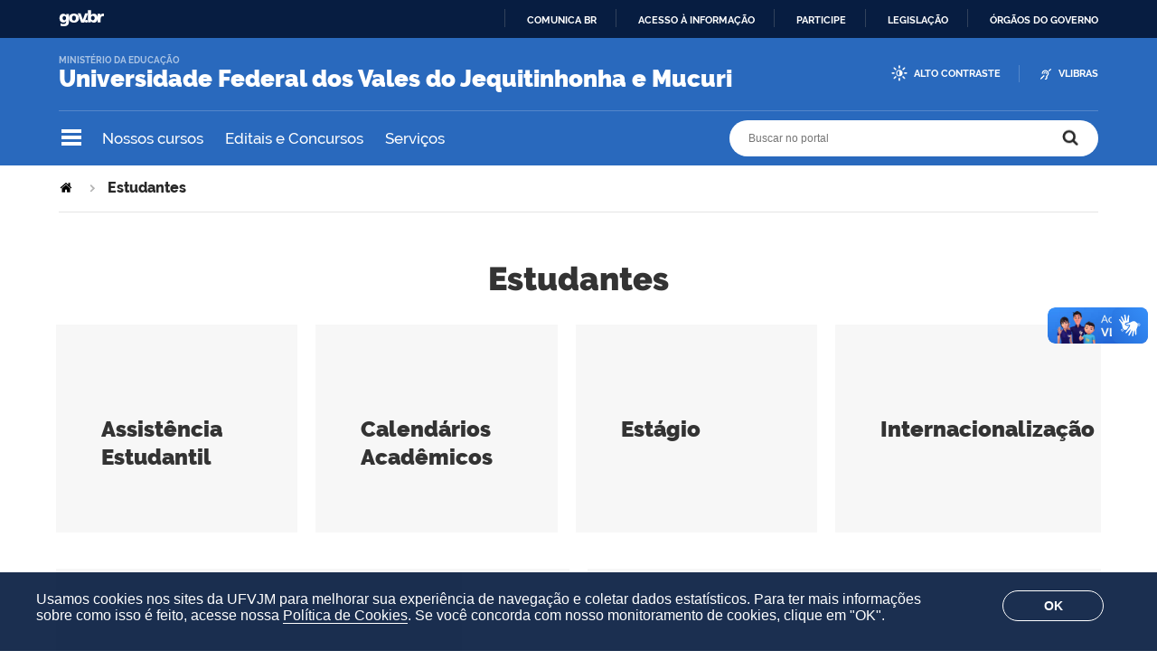

--- FILE ---
content_type: text/html;charset=utf-8
request_url: https://portal.ufvjm.edu.br/estudantes
body_size: 65637
content:
<!DOCTYPE html>
<html xmlns="http://www.w3.org/1999/xhtml" lang="pt-br" xml:lang="pt-br">
  <head>
    <meta http-equiv="Content-Type" content="text/html; charset=utf-8" />

    
        <base href="https://portal.ufvjm.edu.br/estudantes/estudantes/" /><!--[if lt IE 7]></base><![endif]-->
    

    
        

<meta property="creator.productor" content="http://estruturaorganizacional.dados.gov.br/doc/unidade-organizacional/460" />



  
    <style type="text/css" media="all">@import url(https://portal.ufvjm.edu.br/portal_css/brasil_gov_facetada/resourcejquery-cachekey-4ff612255c9fd9d190c2f727c8922877.css);</style>
    <link rel="stylesheet" type="text/css" href="https://portal.ufvjm.edu.br/portal_css/brasil_gov_facetada/reset-cachekey-07decd53748d7784c7c554f5e7d5766e.css" media="screen" />
    <link rel="stylesheet" type="text/css" href="https://portal.ufvjm.edu.br/portal_css/brasil_gov_facetada/base-cachekey-1e9cba507a73aa2457183b949dbd32dc.css" />
    <style type="text/css" media="screen">@import url(https://portal.ufvjm.edu.br/portal_css/brasil_gov_facetada/resourceplone.app.jquerytools.dateinput-cachekey-46db8c492c21f7b15daccfa32dd0bf7b.css);</style>
    <link rel="stylesheet" type="text/css" href="https://portal.ufvjm.edu.br/portal_css/brasil_gov_facetada/resourceplone.formwidget.datetimestyles-cachekey-373dd169a9072698f2f16735ae3cb922.css" />
    <style type="text/css" media="screen">@import url(https://portal.ufvjm.edu.br/portal_css/brasil_gov_facetada/jquery.autocomplete-cachekey-ca153e7e6faa7e232c3e96ec9d07cb19.css);</style>
    <link rel="stylesheet" type="text/css" href="https://portal.ufvjm.edu.br/portal_css/brasil_gov_facetada/embedder-cachekey-9d253a93f24485654c73d56259acdb4a.css" media="screen" />
    <style type="text/css" media="screen">@import url(https://portal.ufvjm.edu.br/portal_css/brasil_gov_facetada/resourcecollective.nitfnitf-cachekey-8a193f3aeb0c63a51dcfef3b9a5e32ce.css);</style>
        <!--[if lt IE 8]>    
    
    <link rel="stylesheet" type="text/css" href="https://portal.ufvjm.edu.br/portal_css/brasil_gov_facetada/IEFixes-cachekey-f28034747079dd53dfa3b2a3e198bf81.css" media="screen" />
        <![endif]-->
    
    <link rel="stylesheet" type="text/css" href="https://portal.ufvjm.edu.br/portal_css/brasil_gov_facetada/resourceselect2select2-cachekey-0a3decc6aa798602880a995982b1d2ee.css" />
    <style type="text/css">@import url(https://portal.ufvjm.edu.br/portal_css/brasil_gov_facetada/cookies.css);</style>
    <style type="text/css" media="screen">@import url(https://portal.ufvjm.edu.br/portal_css/brasil_gov_facetada/resourcecollective.pollscsscollective.polls-cachekey-aa409aa94173f829f88d9727866eae7a.css);</style>

  
  
    <script type="text/javascript" src="https://portal.ufvjm.edu.br/portal_javascripts/brasil_gov_facetada/resourceplone.app.jquery-cachekey-f0cf5d5ba446b52ce9c49c31c6d4550a.js"></script>
    <script type="text/javascript" src="https://portal.ufvjm.edu.br/portal_javascripts/brasil_gov_facetada/resourceplone.formwidget.recurrencejquery.tmpl-beta1-cachekey-84ec9d7afc207de1d3dee0e4f991df46.js"></script>
    <script type="text/javascript" src="https://portal.ufvjm.edu.br/portal_javascripts/brasil_gov_facetada/resourcecollective.js.bootstrapjsbootstrap.min-cachekey-56d426d8d671df4fd375e44bf9a7907a.js"></script>
    <script type="text/javascript" src="https://portal.ufvjm.edu.br/portal_javascripts/brasil_gov_facetada/resourcecollective.coverjsmain-cachekey-416a047e01ac2d966cb3a8e45d9b506e.js"></script>
    <script type="text/javascript" src="https://portal.ufvjm.edu.br/portal_javascripts/brasil_gov_facetada/resourcedropdown-menu-cachekey-0d7b8fcb3b07dc8e783ef24450e8bc1f.js"></script>
    <script type="text/javascript" src="https://portal.ufvjm.edu.br/portal_javascripts/brasil_gov_facetada/accordion.js"></script>



  <link rel="stylesheet" href="https://portal.ufvjm.edu.br/++resource++brasil.gov.agenda/brasilgovagenda-b80d378.css" />


  <script defer="defer" src="https://portal.ufvjm.edu.br/++resource++brasil.gov.agenda/brasilgovagenda-b80d378.js"></script>



  <link rel="stylesheet" href="https://portal.ufvjm.edu.br/++resource++brasil.gov.portal/brasilgovportal-b9966f9.css" />


  <script defer="defer" src="https://portal.ufvjm.edu.br/++resource++brasil.gov.portal/brasilgovportal-b9966f9.js"></script>



  <link rel="stylesheet" href="https://portal.ufvjm.edu.br/++resource++brasil.gov.tiles/brasilgovtiles-fadba58.css" />


  <script defer="defer" src="https://portal.ufvjm.edu.br/++resource++brasil.gov.tiles/brasilgovtiles-fadba58.js"></script>



<script type="text/collective.jsconfiguration.xml" id="cookieconsent-banner-configuration-label"><banner-configuration>
    <accept>OK</accept>
	<reject>Reject</reject>
</banner-configuration>
</script>

<script type="text/collective.jsconfiguration.json" id="cookieconsent-banner-configuration">{"accept_on_click": false, "cookie_consent_configuration": [{"lang": "pt-br", "privacy_link_url": "https://portal.ufvjm.edu.br/politica-de-cookies", "text": "Usamos cookies nos sites da UFVJM para melhorar sua experi&ecirc;ncia de navega&ccedil;&atilde;o e coletar dados estat&iacute;sticos. Para ter mais informa&ccedil;&otilde;es sobre como isso &eacute; feito, acesse nossa <a href=\"https://portal.ufvjm.edu.br/politica-de-cookies\">Pol&iacute;tica de Cookies</a>. Se voc&ecirc; concorda com nosso monitoramento de cookies, clique em \"OK\"."}], "dashboard_url": "https://portal.ufvjm.edu.br/@@optout-dashboard", "optout_configuration": [], "here_url": "https://portal.ufvjm.edu.br/estudantes/estudantes", "portal_url": "https://portal.ufvjm.edu.br", "actual_url": "https://portal.ufvjm.edu.br/estudantes", "portal_path": "/"}</script>



    

<title>Estudantes —  Universidade Federal dos Vales do Jequitinhonha e Mucuri</title>

<link rel="http://purl.org/dc/terms/subject http://schema.org/about http://xmlns.com/foaf/0.1/primaryTopic" href="http://vocab.e.gov.br/2011/03/vcge#esquema" />
        



  



    <link rel="author" href="https://portal.ufvjm.edu.br/author/thales.mota" title="Informações do Autor" />


    <link rel="canonical" href="https://portal.ufvjm.edu.br/estudantes" />

    
    


<script type="text/javascript">
        jQuery(function($){
            if (typeof($.datepicker) != "undefined"){
              $.datepicker.setDefaults(
                jQuery.extend($.datepicker.regional['pt-BR'],
                {dateFormat: 'dd/mm/yy'}));
            }
        });
        </script>




    <link rel="search" href="https://portal.ufvjm.edu.br/@@search" title="Buscar neste site" />



        
        
        
  

        
        

        
        <meta name="generator" content="Plone - http://plone.org" />
    

    <meta charset="utf-8" />
    
    <meta content="width=device-width, initial-scale=1.0" name="viewport" />
    <link rel="apple-touch-icon" sizes="180x180" href="/++theme++UFVJM/++theme++UFVJM/favicons/apple-touch-icon.png" />
    <link rel="icon" type="image/png" sizes="32x32" href="/++theme++UFVJM/++theme++UFVJM/favicons/favicon-32x32.png" />
    <link rel="icon" type="image/png" sizes="16x16" href="/++theme++UFVJM/++theme++UFVJM/favicons/favicon-16x16.png" />
    <link rel="manifest" href="/++theme++UFVJM/++theme++UFVJM/favicons/manifest.json" />
    <link rel="mask-icon" href="/++theme++UFVJM/++theme++UFVJM/favicons/safari-pinned-tab.svg" color="#00a300" />
    <meta name="msapplication-config" content="++theme++UFVJM/favicons/browserconfig.xml" />
    <meta name="theme-color" content="#00a300" />
    <script src="https://www.youtube.com/iframe_api"></script>
  <link href="/++theme++UFVJM/++theme++padrao/brasilgovtemas-b582c40.css" rel="stylesheet" /></head>
  <body class="default-header-template cover-layout-layout-vazio template-view portaltype-collective-cover-content site-ufvjm section-estudantes subsection-estudantes userrole-anonymous" id="" data-base-url="https://portal.ufvjm.edu.br/estudantes/estudantes" data-portal-url="https://portal.ufvjm.edu.br" dir="ltr"><div id="barra-identidade">
    <div id="barra-brasil" style="background:#7F7F7F; height: 20px; padding:0 0 0 10px;display:block;">
            <ul id="menu-barra-temp" style="list-style:none;">
                    <li style="display:inline; float:left;padding-right:10px; margin-right:10px; border-right:1px solid #EDEDED">
                        <a href="http://brasil.gov.br" style="font-family:sans,sans-serif; text-decoration:none; color:white;">Portal do Governo Brasileiro</a>
                    </li>                    
            </ul>
    </div>
</div><ul id="skip-menu">
      <li><a accesskey="1" href="#content">Ir para o conteúdo</a></li>
      <li><a accesskey="2" href="#main-navigation">Ir para o menu</a></li>
      <li><a accesskey="3" href="#portal-searchbox">Ir para a busca</a></li>
      <li><a accesskey="4" href="#portal-footer">Ir para o rodapé</a></li>
    </ul><!-- User --><!-- Header --><header id="main-header">
      <div class="header-wrapper">
          
          <div id="logo">
    <a id="portal-logo" title="O portal da Universidade Federal dos Vales do Jequitinhonha e Mucuri" href="https://portal.ufvjm.edu.br">
            
            <div id="portal-title" class="luongo">Universidade Federal dos Vales do Jequitinhonha e Mucuri</div>
            <span id="portal-description">Ministério da Educação</span>
    </a>
</div>

          <div class="header-accessibility">
            <ul>

    <li id="siteaction-contraste">
        <a href="#" accesskey="6">Alto Contraste</a>
    </li>
    <li id="siteaction-vlibras">
        <a href="https://www.gov.br/governodigital/pt-br/acessibilidade-e-usuario/vlibras" accesskey="">VLibras</a>
    </li>
</ul>
            
          </div>

      </div>
      <!-- Segunda linha do header -->
      <div class="search-wrapper">
          <!-- icones -->
          <div class="header-icons">
            <a class="ico-navegacao">Navegação</a>
          </div>
          <div class="links-destaque">
            <ul id="portal-services">
        
            <li id="portal-services-cursos-1546526059">
                <a href="https://portal.ufvjm.edu.br/a-universidade/cursos/" title="Lista de cursos de graduação e de pós-graduação oferecidos pela UFVJM">Nossos cursos</a>
            </li>
        
            <li id="portal-services-editais-e-concursos-1543259314">
                <a href="https://portal.ufvjm.edu.br/editais" title="Site principal de editais produzidos e divulgados pela UFVJM">Editais e Concursos</a>
            </li>
        
            <li id="portal-services-servios-1544447229">
                <a href="https://portal.ufvjm.edu.br/servicos" title="Lista de serviços oferecidos na UFVJM">Serviços</a>
            </li>
        
    </ul>
          </div>

          <!-- Search -->
          <div id="portal-searchbox">

    

    <form id="nolivesearchGadget_form" action="https://portal.ufvjm.edu.br/@@busca">
        
        <fieldset class="LSBox">
            <legend class="hiddenStructure">Buscar no portal</legend>
            <label class="hiddenStructure" for="nolivesearchGadget">Buscar no portal</label>

            <input name="SearchableText" type="text" size="18" title="Buscar no portal" placeholder="Buscar no portal" class="searchField" id="nolivesearchGadget" />

            <input class="searchButton" type="submit" value="Buscar no portal" />

        </fieldset>

        
    </form>

    

</div>
      </div>
      <!-- Main Menu -->
      <div class="navigation-wrapper">

        <div class="navigation-content">

          <nav id="main-navigation" class="navigation-cell">
              <ul class="list-navigation"><li id="portaltab-a-universidade" class="plain"><a href="https://portal.ufvjm.edu.br/a-universidade" title="" class="plain">A Universidade</a>
                <ul class="submenu">
                    <li>

    

        <a href="https://portal.ufvjm.edu.br/a-universidade/cursos" title="" class="state-published">
            
            Nossos Cursos
        </a>

        
    
</li>

<li>

    

        <a href="https://portal.ufvjm.edu.br/a-universidade/onde-estamos" title="" class="state-published">
            
            Onde estamos
        </a>

        
    
</li>

<li>

    

        <a href="https://portal.ufvjm.edu.br/a-universidade/vem-pra-ufvjm" title="" class="state-published">
            
            Vem pra UFVJM
        </a>

        
    
</li>

<li>

    

        <a href="https://portal.ufvjm.edu.br/a-universidade/formas-de-ingresso" title="" class="state-published">
            
            Como estudar na UFVJM
        </a>

        
    
</li>

<li>

    

        <a href="https://portal.ufvjm.edu.br/a-universidade/internacionalizacao" title="" class="state-published">
            
            Internacionalização
        </a>

        
    
</li>

<li>

    

        <a href="https://portal.ufvjm.edu.br/a-universidade/ufvjm-em-numeros" title="" class="state-published">
            
            UFVJM em Números
        </a>

        
    
</li>

<li>

    

        <a href="https://portal.ufvjm.edu.br/a-universidade/conselhos" title="" class="state-published">
            
            Conselhos
        </a>

        
    
</li>

<li>

    

        <a href="https://portal.ufvjm.edu.br/a-universidade/reitoria" title="" class="state-published">
            
            Reitoria
        </a>

        
    
</li>

<li>

    

        <a href="https://portal.ufvjm.edu.br/a-universidade/pro-reitorias" title="" class="state-published">
            
            Pró-Reitorias
        </a>

        
    
</li>

<li>

    

        <a href="https://portal.ufvjm.edu.br/a-universidade/diretorias" title="" class="state-published">
            
            Diretorias
        </a>

        
    
</li>

<li>

    

        <a href="https://portal.ufvjm.edu.br/a-universidade/biblioteca" title="" class="state-published">
            
            Biblioteca
        </a>

        
    
</li>

<li>

    

        <a href="https://portal.ufvjm.edu.br/a-universidade/centro-de-inovacao-tecnologica" title="" class="state-published">
            
            Centro de Inovação Tecnológica
        </a>

        
    
</li>

<li>

    

        <a href="https://portal.ufvjm.edu.br/a-universidade/auditoria-interna" title="" class="state-published">
            
            Auditoria Interna
        </a>

        
    
</li>

<li>

    

        <a href="https://portal.ufvjm.edu.br/a-universidade/ouvidoria" title="" class="state-published">
            
            Ouvidoria
        </a>

        
    
</li>

<li>

    

        <a href="https://portal.ufvjm.edu.br/a-universidade/corregedoria" title="" class="state-published">
            
            Corregedoria
        </a>

        
    
</li>

<li>

    

        <a href="https://portal.ufvjm.edu.br/a-universidade/assessorias" title="" class="state-published">
            
            Assessorias
        </a>

        
    
</li>

<li>

    

        <a href="https://portal.ufvjm.edu.br/a-universidade/comissoes" title="" class="state-published">
            
            Comissões
        </a>

        
    
</li>

<li>

    

        <a href="https://portal.ufvjm.edu.br/a-universidade/fundacoes-de-apoio" title="" class="state-published">
            
            Fundações de Apoio
        </a>

        
    
</li>

<li>

    

        <a href="https://portal.ufvjm.edu.br/a-universidade/procuradoria-geral-federal-junto-a-ufvjm" title="" class="state-published">
            
            Procuradoria-Geral Federal junto a UFVJM
        </a>

        
    
</li>
                </ul>
            </li><li id="portaltab-estudantes" class="selected"><a href="https://portal.ufvjm.edu.br/estudantes" title="" class="plain">Estudantes</a>
                <ul class="submenu">
                    <li>

    

        <a href="https://portal.ufvjm.edu.br/estudantes/calouro-vem-ca" title="" class="state-published">
            
            Calouro, vem cá
        </a>

        
    
</li>

<li>

    

        <a href="https://portal.ufvjm.edu.br/estudantes/calendarios-academicos" title="" class="state-published">
            
            Calendários Acadêmicos
        </a>

        
    
</li>

<li>

    

        <a href="https://portal.ufvjm.edu.br/estudantes/assistencia-estudantil" title="" class="state-published">
            
            Bolsas e Auxílios da Assistência Estudantil
        </a>

        
    
</li>

<li>

    

        <a href="https://portal.ufvjm.edu.br/estudantes/monitoria" title="" class="state-published">
            
            Monitoria
        </a>

        
    
</li>

<li>

    

        <a href="https://portal.ufvjm.edu.br/estudantes/tutoria" title="" class="state-published">
            
            Tutoria
        </a>

        
    
</li>

<li>

    

        <a href="https://portal.ufvjm.edu.br/estudantes/estagio" title="" class="state-published">
            
            Estágio
        </a>

        
    
</li>

<li>

    

        <a href="https://portal.ufvjm.edu.br/estudantes/unidades-academicas" title="" class="state-published">
            
            Unidades Acadêmicas
        </a>

        
    
</li>

<li>

    

        <a href="https://portal.ufvjm.edu.br/estudantes/coordenacao-de-processos-seletivos" title="" class="state-published">
            
            Coordenadoria de Processos Seletivos
        </a>

        
    
</li>

<li>

    

        <a href="https://portal.ufvjm.edu.br/estudantes/regulamento-geral-dos-cursos" title="" class="state-published">
            
            Regulamento Geral dos Cursos
        </a>

        
    
</li>

<li>

    

        <a href="https://portal.ufvjm.edu.br/estudantes/projetos-pedagogicos-dos-cursos" title="" class="state-published">
            
            Projetos Pedagógicos dos Cursos
        </a>

        
    
</li>

<li>

    

        <a href="https://portal.ufvjm.edu.br/estudantes/manual-normalizacao" title="" class="state-published">
            
            Manual de Normalização
        </a>

        
    
</li>
                </ul>
            </li><li id="portaltab-servidores" class="plain"><a href="https://portal.ufvjm.edu.br/servidores" title="" class="plain">Servidores</a>
                <ul class="submenu">
                    <li>

    

        <a href="https://portal.ufvjm.edu.br/servidores/assistencia-a-saude-suplementar" title="" class="state-published">
            
            Assistência à Saúde Suplementar
        </a>

        
    
</li>

<li>

    

        <a href="https://portal.ufvjm.edu.br/servidores/qualificacao-do-servidor" title="" class="state-published">
            
            Qualificação do Servidor
        </a>

        
    
</li>

<li>

    

        <a href="https://portal.ufvjm.edu.br/servidores/conflito-de-interesses" title="" class="state-published">
            
            Conflito de Interesses
        </a>

        
    
</li>

<li>

    

        <a href="https://portal.ufvjm.edu.br/servidores/boletim-de-pessoal" title="" class="state-published">
            
            Boletim de Pessoal
        </a>

        
    
</li>

<li>

    

        <a href="https://portal.ufvjm.edu.br/servidores/quadros-de-referencia" title="" class="state-published">
            
            Quadros de Referência
        </a>

        
    
</li>

<li>

    

        <a href="https://portal.ufvjm.edu.br/servidores/cargos-cd-fg-e-fcc" title="" class="state-published">
            
            Cargos CD, FG e FCC
        </a>

        
    
</li>

<li>

    

        <a href="https://portal.ufvjm.edu.br/servidores/tabelas-de-remuneracao" title="" class="state-published">
            
            Tabelas de Remuneração
        </a>

        
    
</li>
                </ul>
            </li><li id="portaltab-comunidade" class="plain"><a href="https://portal.ufvjm.edu.br/comunidade" title="" class="plain">Comunidade</a>
                <ul class="submenu">
                    <li>

    

        <a href="https://portal.ufvjm.edu.br/comunidade/horarios-de-onibus" title="" class="state-published">
            
            Horários de ônibus
        </a>

        
    
</li>

<li>

    

        <a href="https://portal.ufvjm.edu.br/comunidade/alimentacao-no-campus" title="" class="state-published">
            
            Alimentação no campus
        </a>

        
    
</li>

<li>

    

        <a href="https://portal.ufvjm.edu.br/comunidade/atendimento-das-clinicas" title="" class="state-published">
            
            Atendimento das Clínicas
        </a>

        
    
</li>

<li>

    

        <a href="https://portal.ufvjm.edu.br/comunidade/servicos-contratados" title="" class="state-published">
            
            Serviços Contratados
        </a>

        
    
</li>

<li>

    

        <a href="https://portal.ufvjm.edu.br/comunidade/parque-da-ciencia" title="" class="state-published">
            
            Parque da Ciência
        </a>

        
    
</li>

<li>

    

        <a href="https://portal.ufvjm.edu.br/comunidade/compras-licitacao-e-contratos" title="" class="state-published">
            
            Compras, Licitação e Contratos
        </a>

        
    
</li>

<li>

    

        <a href="https://portal.ufvjm.edu.br/comunidade/plataforma-espinhaco" title="" class="state-published">
            
            Plataforma Espinhaço
        </a>

        
    
</li>

<li>

    

        <a href="https://portal.ufvjm.edu.br/comunidade/validacao-de-documentos" title="" class="state-published">
            
            Validação de documentos
        </a>

        
    
</li>
                </ul>
            </li><li id="portaltab-acesso-a-informacao" class="plain"><a href="https://portal.ufvjm.edu.br/acesso-a-informacao" title="" class="plain">Acesso à Informação</a>
                <ul class="submenu">
                    <li>

    

        <a href="https://portal.ufvjm.edu.br/acesso-a-informacao/institucional" title="Informações institucionais e organizacionais da UFVJM, compreendendo suas funções, competências, estrutura organizacional, relação de autoridades, agenda de autoridades, horários de atendimento e legislações" class="state-published">
            
            Institucional
        </a>

        
    
</li>

<li>

    

        <a href="https://portal.ufvjm.edu.br/acesso-a-informacao/acoes-e-programas" title="Informações pertinentes aos programas, ações, projetos e atividades implementadas pela UFVJM" class="state-published">
            
            Ações e Programas
        </a>

        
    
</li>

<li>

    

        <a href="https://portal.ufvjm.edu.br/acesso-a-informacao/participacao-social" title="Informações referentes à realização de audiências públicas, consultas públicas ou outras formas de incentivo à participação popular, realizadas pela UFVJM" class="state-published">
            
            Participação Social
        </a>

        
    
</li>

<li>

    

        <a href="https://portal.ufvjm.edu.br/acesso-a-informacao/auditorias" title="Documentos e informações relativos ao dever de prestar contas da Administração Pública. Apresentam-se os responsáveis pela gestão, os relatórios gerenciais e os resultados de inspeções, auditorias e processos de responsabilização realizadas na UFVJM" class="state-published">
            
            Auditorias
        </a>

        
    
</li>

<li>

    

        <a href="https://portal.ufvjm.edu.br/acesso-a-informacao/convenios-e-transferencias" title="Informações sobre os repasses e transferências de recursos financeiros efetuados pela UFVJM" class="state-published">
            
            Convênios e Transferências
        </a>

        
    
</li>

<li>

    

        <a href="https://portal.ufvjm.edu.br/acesso-a-informacao/receitas-e-despesas" title="Informações sobre a previsão e arrecadação de receita pública e execução orçamentária e financeira detalhada da UFVJM" class="state-published">
            
            Receitas e Despesas
        </a>

        
    
</li>

<li>

    

        <a href="https://portal.ufvjm.edu.br/acesso-a-informacao/licitacoes-e-contratos" title="Licitações e contratos realizados pela UFVJM" class="state-published">
            
            Licitações e Contratos
        </a>

        
    
</li>

<li>

    

        <a href="https://portal.ufvjm.edu.br/acesso-a-informacao/servidores" title="Informações sobre concursos públicos de provimento de cargos e relação dos servidores públicos lotados ou em exercício na UFVJM" class="state-published">
            
            Servidores
        </a>

        
    
</li>

<li>

    

        <a href="https://portal.ufvjm.edu.br/acesso-a-informacao/informacoes-classificadas" title="Rol das informações classificadas em cada grau de sigilo e o rol das informações desclassificadas nos últimos doze meses no âmbito da UFVJM. Além disso, são disponibilizados formulários de pedido de desclassificação e de recurso referente a pedido de desclassificação" class="state-published">
            
            Informações Classificadas
        </a>

        
    
</li>

<li>

    

        <a href="https://portal.ufvjm.edu.br/acesso-a-informacao/servico-de-informacao-ao-cidadao" title="Informações sobre o Serviço de Informação ao Cidadão (SIC), pertinentes ao seu funcionamento, localização e dados de contato no âmbito da UFVJM. Também estão divulgados os relatórios estatísticos de atendimento à Lei de Acesso à Informação" class="state-published">
            
            Serviço de Informação ao Cidadão
        </a>

        
    
</li>

<li>

    

        <a href="https://portal.ufvjm.edu.br/acesso-a-informacao/lgpd" title="A Lei nº 13.709, de 14 de agosto de 2018 –  Lei Geral de Proteção de Dados Pessoais (LGPD) dispõe sobre o tratamento de dados pessoais, inclusive nos meios digitais, por pessoa natural ou por pessoa jurídica de direito público ou privado, com o objetivo de proteger os direitos fundamentais de liberdade e de privacidade e o livre desenvolvimento da personalidade da pessoa natural" class="state-published">
            
            Lei Geral de Proteção de Dados
        </a>

        
    
</li>

<li>

    

        <a href="https://portal.ufvjm.edu.br/acesso-a-informacao/perguntas-frequentes" title="Questionamentos frequentemente recebidos pela UFVJM" class="state-published">
            
            Perguntas Frequentes
        </a>

        
    
</li>

<li>

    

        <a href="https://portal.ufvjm.edu.br/acesso-a-informacao/dados-abertos" title="Ações relacionadas à Política de Dados Abertos no âmbito da UFVJM, inclusive Plano de Dados Abertos" class="state-published">
            
            Dados Abertos
        </a>

        
    
</li>

<li>

    

        <a href="https://portal.ufvjm.edu.br/acesso-a-informacao/analisa-ufvjm" title="Plataforma Analisa UFVJM foi desenvolvida para concentrar os dados produzidos na instituição e transformá-los em evidências, em informações capazes de gerar relatórios e painéis de indicadores para que os gestores possam tomar suas decisões de forma rápida e acertada" class="state-published">
            
            Analisa UFVJM
        </a>

        
    
</li>

<li>

    

        <a href="https://portal.ufvjm.edu.br/acesso-a-informacao/escritorio-de-processos" title="" class="state-published">
            
            Escritório de Processos
        </a>

        
    
</li>

<li>

    

        <a href="https://portal.ufvjm.edu.br/acesso-a-informacao/governanca" title="" class="state-published">
            
            Governança
        </a>

        
    
</li>

<li>

    

        <a href="https://portal.ufvjm.edu.br/acesso-a-informacao/integridade" title="" class="state-published">
            
            Integridade
        </a>

        
    
</li>

<li>

    

        <a href="https://portal.ufvjm.edu.br/acesso-a-informacao/transparencia-e-prestacao-de-contas-1" title="" class="state-published">
            
            Transparência e Prestação de Contas
        </a>

        
    
</li>

<li>

    

        <a href="https://portal.ufvjm.edu.br/acesso-a-informacao/pesquisa-publica-de-processos" title="" class="state-published">
            
            Pesquisa Pública de Processos
        </a>

        
    
</li>

<li>

    

        <a href="https://portal.ufvjm.edu.br/acesso-a-informacao/transparencia-publica" title="" class="state-published">
            
            Transparência Pública
        </a>

        
    
</li>
                </ul>
            </li></ul>
            <div class="navigation-redes navigation-cell">
        <h3>Redes sociais</h3>
        <ul class="portal-redes">
            
                <li class="portalredes-facebook portalredes-item">
                    <a href="https://www.facebook.com/ufvjmoficial">Facebook</a>
                </li>
            
                <li class="portalredes-instagram portalredes-item">
                    <a href="https://www.instagram.com/ufvjmoficial">Instagram</a>
                </li>
            
                <li class="portalredes-youtube portalredes-item">
                    <a href="https://www.youtube.com/ufvjmoficial">YouTube</a>
                </li>
            
                <li class="portalredes-flickr portalredes-item">
                    <a href="https://www.flickr.com/199128315@N03">Flickr</a>
                </li>
            
        </ul>
    </div>
          </nav>


        </div>
      </div>
    </header><div id="portal-breadcrumbs">
    <span id="breadcrumbs-you-are-here">Você está aqui:</span>
    <span id="breadcrumbs-home">
        <a href="https://portal.ufvjm.edu.br">Página Inicial</a>
        <span class="breadcrumbSeparator">
            &gt;
            
        </span>
    </span>
    <span dir="ltr" id="breadcrumbs-1">
        
            
            
            <span id="breadcrumbs-current">Estudantes</span>
         
    </span>

</div><div id="wrapper">


      <!-- Columns -->


      <div id="main">
        

        <main id="main-content" role="main">

            <div id="viewlet-above-content">

<div id="viewlet-tileshare" data-title-fb="Compartilhar no Facebook (abre em nova janela)" data-title-twitter="Tweet (abre em nova janela)" data-title-linkedin="Compartilhar no Linkedin  (abre em nova janela)" data-title-gplus="Compartilhar no Google+  (abre em nova janela)" data-title-link="Copiar para área de transferência" data-title-more="Mais opções">
</div>
</div>

            
                <div class="">

                    

                    

    <dl class="portalMessage info" id="kssPortalMessage" style="display:none">
        <dt>Info</dt>
        <dd></dd>
    </dl>

    


                    
                        <div id="content">

                            

                            
    
    
        
            
                
    

        
            
            
                <div class="row">

                    
                        
    
        
            
                
                
                    <div class="column col-md-12 " data-panel="">

                        
                            
    
        

            
                
                    

                    <div class="tile tile-default" id="ebadb9bc-31a6-4815-a8ba-65711967a95f">
                        

    <div class="outstanding-header tile-content">
    

      

      

        

            
            <h2 class="outstanding-title">Estudantes</h2>
            
            

        

      

      
    

    </div>


                    </div>
                
            

            

            

        
    


                        

                    </div>
                
            
        
    


                    

                </div>
            
        

    


            
                
    

        
            
            
                <div class="row colunas-quadradas">

                    
                        
    
        
            
                
                
                    <div class="column col-md-3 " data-panel="">

                        
                            
    
        

            
                
                    

                    <div class="tile tile-default" id="ae40fd73-f5ec-4aeb-bb59-d117b7190910">
                        
  

  <div class="cover-basic-tile tile-content">
    

         

          

          <h2>
            <a href="http://portal.ufvjm.edu.br/estudantes/assistencia-estudantil">Assistência Estudantil</a>
          </h2>
          
          
      

      

      

      

      

      
    

         

      

      

      

      

      
        <div class="visualClear"><!-- --></div>
      
    
  </div>

                    </div>
                
            

            

            

        
    


                        

                    </div>
                
            
        
    


                    
                        
    
        
            
                
                
                    <div class="column col-md-3 " data-panel="">

                        
                            
    
        

            
                
                    

                    <div class="tile tile-default" id="e7b2e562-930c-417c-9dba-30d7ffb71e9b">
                        
  

  <div class="cover-basic-tile tile-content">
    

         

          

          <h2>
            <a href="http://portal.ufvjm.edu.br/estudantes/calendarios-academicos">Calendários Acadêmicos</a>
          </h2>
          
          
      

      

      

      

      

      
    

         

      

      

      

      

      
        <div class="visualClear"><!-- --></div>
      
    
  </div>

                    </div>
                
            

            

            

        
    


                        

                    </div>
                
            
        
    


                    
                        
    
        
            
                
                
                    <div class="column col-md-3 " data-panel="">

                        
                            
    
        

            
                
                    

                    <div class="tile tile-default" id="dcef92fe-2a56-45fa-b332-65782f38b7aa">
                        
  

  <div class="cover-basic-tile tile-content">
    

         

          

          <h2>
            <a href="http://portal.ufvjm.edu.br/estudantes/estagio">Estágio</a>
          </h2>
          
          
      

      

      

      

      

      
    

         

      

      

      

      

      
        <div class="visualClear"><!-- --></div>
      
    
  </div>

                    </div>
                
            

            

            

        
    


                        

                    </div>
                
            
        
    


                    
                        
    
        
            
                
                
                    <div class="column col-md-3 " data-panel="">

                        
                            
    
        

            
                
                    

                    <div class="tile tile-default" id="f0d78c70-d5b6-4a89-a8f3-915663c5c889">
                        
  

  <div class="cover-basic-tile tile-content">
    

         

          

          <h2>
            <a href="http://portal.ufvjm.edu.br/estudantes/internacionalizacao">Internacionalização</a>
          </h2>
          
          
      

      

      

      

      

      
    

         

      

      

      

      

      
        <div class="visualClear"><!-- --></div>
      
    
  </div>

                    </div>
                
            

            

            

        
    


                        

                    </div>
                
            
        
    


                    

                </div>
            
        

    


            
                
    

        
            
            
                <div class="row colunas-quadradas">

                    
                        
    
        
            
                
                
                    <div class="column col-md-6 " data-panel="">

                        
                            
    
        

            
                
                    

                    <div class="tile tile-default" id="deb1474d-3f95-4a9d-a7ae-d872d42ed965">
                        
  

  <div class="cover-basic-tile tile-content">
    

         

          

          <h2>
            <a href="http://portal.ufvjm.edu.br/estudantes/manual-normalizacao">Manual de Normalização</a>
          </h2>
          
          
      

      

      

      

      

      
    

         

      

      

      

      

      
        <div class="visualClear"><!-- --></div>
      
    
  </div>

                    </div>
                
            

            

            

        
    


                        

                    </div>
                
            
        
    


                    
                        
    
        
            
                
                
                    <div class="column col-md-6 " data-panel="">

                        
                            
    
        

            
                
                    

                    <div class="tile tile-default" id="d391dffb-9298-46f5-8437-28a49eb7c67b">
                        
  

  <div class="cover-basic-tile tile-content">
    

         

          

          <h2>
            <a href="http://portal.ufvjm.edu.br/estudantes/monitoria">Monitoria</a>
          </h2>
          
          
      

      

      

      

      

      
    

         

      

      

      

      

      
        <div class="visualClear"><!-- --></div>
      
    
  </div>

                    </div>
                
            

            

            

        
    


                        

                    </div>
                
            
        
    


                    

                </div>
            
        

    


            
                
    

        
            
            
                <div class="row colunas-quadradas">

                    
                        
    
        
            
                
                
                    <div class="column col-md-4 " data-panel="">

                        
                            
    
        

            
                
                    

                    <div class="tile tile-default" id="f5926b50-bc1b-4d5d-917e-fced78930c19">
                        
  

  <div class="cover-basic-tile tile-content">
    

         

          

          <h2>
            <a href="http://portal.ufvjm.edu.br/estudantes/moradia-estudantil">Moradia Estudantil</a>
          </h2>
          
          
      

      

      

      

      

      
    

         

      

      

      

      

      
        <div class="visualClear"><!-- --></div>
      
    
  </div>

                    </div>
                
            

            

            

        
    


                        

                    </div>
                
            
        
    


                    
                        
    
        
            
                
                
                    <div class="column col-md-4 " data-panel="">

                        
                            
    
        

            
                
                    

                    <div class="tile tile-default" id="dfa6b46f-91e1-4aa7-b44f-ef0d50f95ede">
                        
  

  <div class="cover-basic-tile tile-content">
    

         

          

          <h2>
            <a href="http://portal.ufvjm.edu.br/estudantes/projetos-pedagogicos-dos-cursos">Projetos Pedagógicos dos cursos</a>
          </h2>
          
          
      

      

      

      

      

      
    

         

      

      

      

      

      
        <div class="visualClear"><!-- --></div>
      
    
  </div>

                    </div>
                
            

            

            

        
    


                        

                    </div>
                
            
        
    


                    
                        
    
        
            
                
                
                    <div class="column col-md-4 " data-panel="">

                        
                            
    
        

            
                
                    

                    <div class="tile tile-default" id="e788501a-690e-4010-831b-6d383cb74788">
                        
  

  <div class="cover-basic-tile tile-content">
    

         

          

          <h2>
            <a href="http://portal.ufvjm.edu.br/estudantes/regulamento-geral-dos-cursos">Regulamento geral dos cursos</a>
          </h2>
          
          
      

      

      

      

      

      
    

         

      

      

      

      

      
        <div class="visualClear"><!-- --></div>
      
    
  </div>

                    </div>
                
            

            

            

        
    


                        

                    </div>
                
            
        
    


                    

                </div>
            
        

    


            
                
    

        
            
            
                <div class="row colunas-quadradas">

                    
                        
    
        
            
                
                
                    <div class="column col-md-6 " data-panel="">

                        
                            
    
        

            
                
                    

                    <div class="tile tile-default" id="ceec2066-8f35-4a54-ab23-0323ffd38b0a">
                        
  

  <div class="cover-basic-tile tile-content">
    

         

          

          <h2>
            <a href="http://portal.ufvjm.edu.br/estudantes/tutoria">Tutoria</a>
          </h2>
          
          
      

      

      

      

      

      
    

         

      

      

      

      

      
        <div class="visualClear"><!-- --></div>
      
    
  </div>

                    </div>
                
            

            

            

        
    


                        

                    </div>
                
            
        
    


                    
                        
    
        
            
                
                
                    <div class="column col-md-6 " data-panel="">

                        
                            
    
        

            
                
                    

                    <div class="tile tile-default" id="de09fd35-c87c-49f6-af3e-49a4392d82ed">
                        
  

  <div class="cover-basic-tile tile-content">
    

         

          

          <h2>
            <a href="http://portal.ufvjm.edu.br/estudantes/unidades-academicas">Unidades Acadêmicas</a>
          </h2>
          
          
      

      

      

      

      

      
    

         

      

      

      

      

      
        <div class="visualClear"><!-- --></div>
      
    
  </div>

                    </div>
                
            

            

            

        
    


                        

                    </div>
                
            
        
    


                    

                </div>
            
        

    


            
        
    



                        </div>
                    

                    
                </div>
            

            <div id="viewlet-below-content">




<div class="voltar-topo">
    <a href="#wrapper">Voltar ao topo</a>
</div>




  <div class="texto-copyright">
    <span omit-tag="">Todo o conteúdo deste site está publicado sob a licença</span> <a rel="license" href="https://creativecommons.org/licenses/by-nd/3.0/deed.pt_BR">Creative Commons Atribuição-SemDerivações 3.0 Não Adaptada</a>.
  </div>




</div>
        </main>
        
      </div>
      <div class="conteudo-relacionado"></div>

      <footer id="portal-footer">
        <div class="footer-wrapper">

          <div class="colunas-rodape">
            <div class="coluna-redes">
        <h3>Redes sociais</h3>
        <ul class="portal-redes">
            
                <li class="portalredes-facebook portalredes-item">
                    <a href="https://www.facebook.com/ufvjmoficial">Facebook</a>
                </li>
            
                <li class="portalredes-instagram portalredes-item">
                    <a href="https://www.instagram.com/ufvjmoficial">Instagram</a>
                </li>
            
                <li class="portalredes-youtube portalredes-item">
                    <a href="https://www.youtube.com/ufvjmoficial">YouTube</a>
                </li>
            
                <li class="portalredes-flickr portalredes-item">
                    <a href="https://www.flickr.com/199128315@N03">Flickr</a>
                </li>
            
        </ul>
    </div>
            <div class="coluna-menu">
              <ul class="rodape-navigation"><li id="portaltab-a-universidade" class="plain"><a href="https://portal.ufvjm.edu.br/a-universidade" title="" class="plain">A Universidade</a>
                <ul class="submenu">
                    <li>

    

        <a href="https://portal.ufvjm.edu.br/a-universidade/cursos" title="" class="state-published">
            
            Nossos Cursos
        </a>

        
    
</li>

<li>

    

        <a href="https://portal.ufvjm.edu.br/a-universidade/onde-estamos" title="" class="state-published">
            
            Onde estamos
        </a>

        
    
</li>

<li>

    

        <a href="https://portal.ufvjm.edu.br/a-universidade/vem-pra-ufvjm" title="" class="state-published">
            
            Vem pra UFVJM
        </a>

        
    
</li>

<li>

    

        <a href="https://portal.ufvjm.edu.br/a-universidade/formas-de-ingresso" title="" class="state-published">
            
            Como estudar na UFVJM
        </a>

        
    
</li>

<li>

    

        <a href="https://portal.ufvjm.edu.br/a-universidade/internacionalizacao" title="" class="state-published">
            
            Internacionalização
        </a>

        
    
</li>

<li>

    

        <a href="https://portal.ufvjm.edu.br/a-universidade/ufvjm-em-numeros" title="" class="state-published">
            
            UFVJM em Números
        </a>

        
    
</li>

<li>

    

        <a href="https://portal.ufvjm.edu.br/a-universidade/conselhos" title="" class="state-published">
            
            Conselhos
        </a>

        
    
</li>

<li>

    

        <a href="https://portal.ufvjm.edu.br/a-universidade/reitoria" title="" class="state-published">
            
            Reitoria
        </a>

        
    
</li>

<li>

    

        <a href="https://portal.ufvjm.edu.br/a-universidade/pro-reitorias" title="" class="state-published">
            
            Pró-Reitorias
        </a>

        
    
</li>

<li>

    

        <a href="https://portal.ufvjm.edu.br/a-universidade/diretorias" title="" class="state-published">
            
            Diretorias
        </a>

        
    
</li>

<li>

    

        <a href="https://portal.ufvjm.edu.br/a-universidade/biblioteca" title="" class="state-published">
            
            Biblioteca
        </a>

        
    
</li>

<li>

    

        <a href="https://portal.ufvjm.edu.br/a-universidade/centro-de-inovacao-tecnologica" title="" class="state-published">
            
            Centro de Inovação Tecnológica
        </a>

        
    
</li>

<li>

    

        <a href="https://portal.ufvjm.edu.br/a-universidade/auditoria-interna" title="" class="state-published">
            
            Auditoria Interna
        </a>

        
    
</li>

<li>

    

        <a href="https://portal.ufvjm.edu.br/a-universidade/ouvidoria" title="" class="state-published">
            
            Ouvidoria
        </a>

        
    
</li>

<li>

    

        <a href="https://portal.ufvjm.edu.br/a-universidade/corregedoria" title="" class="state-published">
            
            Corregedoria
        </a>

        
    
</li>

<li>

    

        <a href="https://portal.ufvjm.edu.br/a-universidade/assessorias" title="" class="state-published">
            
            Assessorias
        </a>

        
    
</li>

<li>

    

        <a href="https://portal.ufvjm.edu.br/a-universidade/comissoes" title="" class="state-published">
            
            Comissões
        </a>

        
    
</li>

<li>

    

        <a href="https://portal.ufvjm.edu.br/a-universidade/fundacoes-de-apoio" title="" class="state-published">
            
            Fundações de Apoio
        </a>

        
    
</li>

<li>

    

        <a href="https://portal.ufvjm.edu.br/a-universidade/procuradoria-geral-federal-junto-a-ufvjm" title="" class="state-published">
            
            Procuradoria-Geral Federal junto a UFVJM
        </a>

        
    
</li>
                </ul>
            </li><li id="portaltab-estudantes" class="selected"><a href="https://portal.ufvjm.edu.br/estudantes" title="" class="plain">Estudantes</a>
                <ul class="submenu">
                    <li>

    

        <a href="https://portal.ufvjm.edu.br/estudantes/calouro-vem-ca" title="" class="state-published">
            
            Calouro, vem cá
        </a>

        
    
</li>

<li>

    

        <a href="https://portal.ufvjm.edu.br/estudantes/calendarios-academicos" title="" class="state-published">
            
            Calendários Acadêmicos
        </a>

        
    
</li>

<li>

    

        <a href="https://portal.ufvjm.edu.br/estudantes/assistencia-estudantil" title="" class="state-published">
            
            Bolsas e Auxílios da Assistência Estudantil
        </a>

        
    
</li>

<li>

    

        <a href="https://portal.ufvjm.edu.br/estudantes/monitoria" title="" class="state-published">
            
            Monitoria
        </a>

        
    
</li>

<li>

    

        <a href="https://portal.ufvjm.edu.br/estudantes/tutoria" title="" class="state-published">
            
            Tutoria
        </a>

        
    
</li>

<li>

    

        <a href="https://portal.ufvjm.edu.br/estudantes/estagio" title="" class="state-published">
            
            Estágio
        </a>

        
    
</li>

<li>

    

        <a href="https://portal.ufvjm.edu.br/estudantes/unidades-academicas" title="" class="state-published">
            
            Unidades Acadêmicas
        </a>

        
    
</li>

<li>

    

        <a href="https://portal.ufvjm.edu.br/estudantes/coordenacao-de-processos-seletivos" title="" class="state-published">
            
            Coordenadoria de Processos Seletivos
        </a>

        
    
</li>

<li>

    

        <a href="https://portal.ufvjm.edu.br/estudantes/regulamento-geral-dos-cursos" title="" class="state-published">
            
            Regulamento Geral dos Cursos
        </a>

        
    
</li>

<li>

    

        <a href="https://portal.ufvjm.edu.br/estudantes/projetos-pedagogicos-dos-cursos" title="" class="state-published">
            
            Projetos Pedagógicos dos Cursos
        </a>

        
    
</li>

<li>

    

        <a href="https://portal.ufvjm.edu.br/estudantes/manual-normalizacao" title="" class="state-published">
            
            Manual de Normalização
        </a>

        
    
</li>
                </ul>
            </li><li id="portaltab-servidores" class="plain"><a href="https://portal.ufvjm.edu.br/servidores" title="" class="plain">Servidores</a>
                <ul class="submenu">
                    <li>

    

        <a href="https://portal.ufvjm.edu.br/servidores/assistencia-a-saude-suplementar" title="" class="state-published">
            
            Assistência à Saúde Suplementar
        </a>

        
    
</li>

<li>

    

        <a href="https://portal.ufvjm.edu.br/servidores/qualificacao-do-servidor" title="" class="state-published">
            
            Qualificação do Servidor
        </a>

        
    
</li>

<li>

    

        <a href="https://portal.ufvjm.edu.br/servidores/conflito-de-interesses" title="" class="state-published">
            
            Conflito de Interesses
        </a>

        
    
</li>

<li>

    

        <a href="https://portal.ufvjm.edu.br/servidores/boletim-de-pessoal" title="" class="state-published">
            
            Boletim de Pessoal
        </a>

        
    
</li>

<li>

    

        <a href="https://portal.ufvjm.edu.br/servidores/quadros-de-referencia" title="" class="state-published">
            
            Quadros de Referência
        </a>

        
    
</li>

<li>

    

        <a href="https://portal.ufvjm.edu.br/servidores/cargos-cd-fg-e-fcc" title="" class="state-published">
            
            Cargos CD, FG e FCC
        </a>

        
    
</li>

<li>

    

        <a href="https://portal.ufvjm.edu.br/servidores/tabelas-de-remuneracao" title="" class="state-published">
            
            Tabelas de Remuneração
        </a>

        
    
</li>
                </ul>
            </li><li id="portaltab-comunidade" class="plain"><a href="https://portal.ufvjm.edu.br/comunidade" title="" class="plain">Comunidade</a>
                <ul class="submenu">
                    <li>

    

        <a href="https://portal.ufvjm.edu.br/comunidade/horarios-de-onibus" title="" class="state-published">
            
            Horários de ônibus
        </a>

        
    
</li>

<li>

    

        <a href="https://portal.ufvjm.edu.br/comunidade/alimentacao-no-campus" title="" class="state-published">
            
            Alimentação no campus
        </a>

        
    
</li>

<li>

    

        <a href="https://portal.ufvjm.edu.br/comunidade/atendimento-das-clinicas" title="" class="state-published">
            
            Atendimento das Clínicas
        </a>

        
    
</li>

<li>

    

        <a href="https://portal.ufvjm.edu.br/comunidade/servicos-contratados" title="" class="state-published">
            
            Serviços Contratados
        </a>

        
    
</li>

<li>

    

        <a href="https://portal.ufvjm.edu.br/comunidade/parque-da-ciencia" title="" class="state-published">
            
            Parque da Ciência
        </a>

        
    
</li>

<li>

    

        <a href="https://portal.ufvjm.edu.br/comunidade/compras-licitacao-e-contratos" title="" class="state-published">
            
            Compras, Licitação e Contratos
        </a>

        
    
</li>

<li>

    

        <a href="https://portal.ufvjm.edu.br/comunidade/plataforma-espinhaco" title="" class="state-published">
            
            Plataforma Espinhaço
        </a>

        
    
</li>

<li>

    

        <a href="https://portal.ufvjm.edu.br/comunidade/validacao-de-documentos" title="" class="state-published">
            
            Validação de documentos
        </a>

        
    
</li>
                </ul>
            </li><li id="portaltab-acesso-a-informacao" class="plain"><a href="https://portal.ufvjm.edu.br/acesso-a-informacao" title="" class="plain">Acesso à Informação</a>
                <ul class="submenu">
                    <li>

    

        <a href="https://portal.ufvjm.edu.br/acesso-a-informacao/institucional" title="Informações institucionais e organizacionais da UFVJM, compreendendo suas funções, competências, estrutura organizacional, relação de autoridades, agenda de autoridades, horários de atendimento e legislações" class="state-published">
            
            Institucional
        </a>

        
    
</li>

<li>

    

        <a href="https://portal.ufvjm.edu.br/acesso-a-informacao/acoes-e-programas" title="Informações pertinentes aos programas, ações, projetos e atividades implementadas pela UFVJM" class="state-published">
            
            Ações e Programas
        </a>

        
    
</li>

<li>

    

        <a href="https://portal.ufvjm.edu.br/acesso-a-informacao/participacao-social" title="Informações referentes à realização de audiências públicas, consultas públicas ou outras formas de incentivo à participação popular, realizadas pela UFVJM" class="state-published">
            
            Participação Social
        </a>

        
    
</li>

<li>

    

        <a href="https://portal.ufvjm.edu.br/acesso-a-informacao/auditorias" title="Documentos e informações relativos ao dever de prestar contas da Administração Pública. Apresentam-se os responsáveis pela gestão, os relatórios gerenciais e os resultados de inspeções, auditorias e processos de responsabilização realizadas na UFVJM" class="state-published">
            
            Auditorias
        </a>

        
    
</li>

<li>

    

        <a href="https://portal.ufvjm.edu.br/acesso-a-informacao/convenios-e-transferencias" title="Informações sobre os repasses e transferências de recursos financeiros efetuados pela UFVJM" class="state-published">
            
            Convênios e Transferências
        </a>

        
    
</li>

<li>

    

        <a href="https://portal.ufvjm.edu.br/acesso-a-informacao/receitas-e-despesas" title="Informações sobre a previsão e arrecadação de receita pública e execução orçamentária e financeira detalhada da UFVJM" class="state-published">
            
            Receitas e Despesas
        </a>

        
    
</li>

<li>

    

        <a href="https://portal.ufvjm.edu.br/acesso-a-informacao/licitacoes-e-contratos" title="Licitações e contratos realizados pela UFVJM" class="state-published">
            
            Licitações e Contratos
        </a>

        
    
</li>

<li>

    

        <a href="https://portal.ufvjm.edu.br/acesso-a-informacao/servidores" title="Informações sobre concursos públicos de provimento de cargos e relação dos servidores públicos lotados ou em exercício na UFVJM" class="state-published">
            
            Servidores
        </a>

        
    
</li>

<li>

    

        <a href="https://portal.ufvjm.edu.br/acesso-a-informacao/informacoes-classificadas" title="Rol das informações classificadas em cada grau de sigilo e o rol das informações desclassificadas nos últimos doze meses no âmbito da UFVJM. Além disso, são disponibilizados formulários de pedido de desclassificação e de recurso referente a pedido de desclassificação" class="state-published">
            
            Informações Classificadas
        </a>

        
    
</li>

<li>

    

        <a href="https://portal.ufvjm.edu.br/acesso-a-informacao/servico-de-informacao-ao-cidadao" title="Informações sobre o Serviço de Informação ao Cidadão (SIC), pertinentes ao seu funcionamento, localização e dados de contato no âmbito da UFVJM. Também estão divulgados os relatórios estatísticos de atendimento à Lei de Acesso à Informação" class="state-published">
            
            Serviço de Informação ao Cidadão
        </a>

        
    
</li>

<li>

    

        <a href="https://portal.ufvjm.edu.br/acesso-a-informacao/lgpd" title="A Lei nº 13.709, de 14 de agosto de 2018 –  Lei Geral de Proteção de Dados Pessoais (LGPD) dispõe sobre o tratamento de dados pessoais, inclusive nos meios digitais, por pessoa natural ou por pessoa jurídica de direito público ou privado, com o objetivo de proteger os direitos fundamentais de liberdade e de privacidade e o livre desenvolvimento da personalidade da pessoa natural" class="state-published">
            
            Lei Geral de Proteção de Dados
        </a>

        
    
</li>

<li>

    

        <a href="https://portal.ufvjm.edu.br/acesso-a-informacao/perguntas-frequentes" title="Questionamentos frequentemente recebidos pela UFVJM" class="state-published">
            
            Perguntas Frequentes
        </a>

        
    
</li>

<li>

    

        <a href="https://portal.ufvjm.edu.br/acesso-a-informacao/dados-abertos" title="Ações relacionadas à Política de Dados Abertos no âmbito da UFVJM, inclusive Plano de Dados Abertos" class="state-published">
            
            Dados Abertos
        </a>

        
    
</li>

<li>

    

        <a href="https://portal.ufvjm.edu.br/acesso-a-informacao/analisa-ufvjm" title="Plataforma Analisa UFVJM foi desenvolvida para concentrar os dados produzidos na instituição e transformá-los em evidências, em informações capazes de gerar relatórios e painéis de indicadores para que os gestores possam tomar suas decisões de forma rápida e acertada" class="state-published">
            
            Analisa UFVJM
        </a>

        
    
</li>

<li>

    

        <a href="https://portal.ufvjm.edu.br/acesso-a-informacao/escritorio-de-processos" title="" class="state-published">
            
            Escritório de Processos
        </a>

        
    
</li>

<li>

    

        <a href="https://portal.ufvjm.edu.br/acesso-a-informacao/governanca" title="" class="state-published">
            
            Governança
        </a>

        
    
</li>

<li>

    

        <a href="https://portal.ufvjm.edu.br/acesso-a-informacao/integridade" title="" class="state-published">
            
            Integridade
        </a>

        
    
</li>

<li>

    

        <a href="https://portal.ufvjm.edu.br/acesso-a-informacao/transparencia-e-prestacao-de-contas-1" title="" class="state-published">
            
            Transparência e Prestação de Contas
        </a>

        
    
</li>

<li>

    

        <a href="https://portal.ufvjm.edu.br/acesso-a-informacao/pesquisa-publica-de-processos" title="" class="state-published">
            
            Pesquisa Pública de Processos
        </a>

        
    
</li>

<li>

    

        <a href="https://portal.ufvjm.edu.br/acesso-a-informacao/transparencia-publica" title="" class="state-published">
            
            Transparência Pública
        </a>

        
    
</li>
                </ul>
            </li></ul>
            </div>
          </div>

          <div class="clear"></div>
        </div>
        <div id="footer-brasil"></div>
      </footer>

    </div>
    
    
      <script defer="defer" src="//barra.brasil.gov.br/barra_2.0.js"></script>
    
<script>
      function onYouTubeIframeAPIReady() {
        $(function() {
          var $container = $('.portaltype-liveblog.template-view .linha-destaquetopo');
          if ($container.length === 0) {
            return;
          }
          var by = new brasilgovtemas.Youtube($container);
          by.iframeIsReady();
        });
      }
    </script><script type="text/javascript" src="/++theme++UFVJM/++theme++padrao/brasilgovtemas-b582c40.js"></script><div id="plone-analytics"><!-- Google Tag Manager -->
<script>(function(w,d,s,l,i){w[l]=w[l]||[];w[l].push({'gtm.start':
new Date().getTime(),event:'gtm.js'});var f=d.getElementsByTagName(s)[0],
j=d.createElement(s),dl=l!='dataLayer'?'&l='+l:'';j.async=true;j.src=
'https://www.googletagmanager.com/gtm.js?id='+i+dl;f.parentNode.insertBefore(j,f);
})(window,document,'script','dataLayer','GTM-N97NWMM9');</script>
<!-- End Google Tag Manager -->

<!-- Google tag (gtag.js) -->
<script async="" src="https://www.googletagmanager.com/gtag/js?id=G-LHHWDT212H"></script>
<script>
  window.dataLayer = window.dataLayer || [];
  function gtag(){dataLayer.push(arguments);}
  gtag('js', new Date());

  gtag('config', 'G-LHHWDT212H');
</script>
<!-- Global site tag (gtag.js) - Google Analytics -->
<script async="" src="https://www.googletagmanager.com/gtag/js?id=UA-101029089-2"></script>
<script>
  window.dataLayer = window.dataLayer || [];
  function gtag(){dataLayer.push(arguments);}
  gtag('js', new Date());

  gtag('config', 'UA-101029089-2'); 



   ele1 = temp = document.getElementById('barra-identidade'),
   ele2 = document.getElementById('skip-menu');
   if (ele1 && ele2) {&#8232;     
     ele1.outerHTML = ele2.outerHTML;&#8232;     
     ele2.outerHTML = temp.outerHTML;&#8232;   
   }
</script>


<script defer="defer"> 
$(window).on("load", function(){
   //corre&#231;&#245;es acessibilidade 
   if(document.getElementsByClassName("pic-gov").length > 0)
      document.getElementsByClassName("pic-gov")[0].title = "Acessar GovBR";

});

</script>

<link href="https://fonts.googleapis.com/icon?family=Material+Icons" rel="stylesheet" />
 
<script src="/ufvjm/js/nova-logo-gov.js"></script>
<script src="/ufvjm/js/fix_idg.js"></script></div></body>
</html>

--- FILE ---
content_type: text/css; charset=utf-8
request_url: https://portal.ufvjm.edu.br/++resource++brasil.gov.tiles/brasilgovtiles-fadba58.css
body_size: 59719
content:
.swiper-container{margin:0 auto;position:relative;overflow:hidden;list-style:none;padding:0;z-index:1}.swiper-container-no-flexbox .swiper-slide{float:left}.swiper-container-vertical>.swiper-wrapper{-webkit-box-orient:vertical;-webkit-box-direction:normal;-webkit-flex-direction:column;-ms-flex-direction:column;flex-direction:column}.swiper-wrapper{position:relative;width:100%;height:100%;z-index:1;display:-webkit-box;display:-webkit-flex;display:-ms-flexbox;display:flex;-webkit-transition-property:-webkit-transform;transition-property:-webkit-transform;-o-transition-property:transform;transition-property:transform;transition-property:transform,-webkit-transform;-webkit-box-sizing:content-box;box-sizing:content-box}.swiper-container-android .swiper-slide,.swiper-wrapper{-webkit-transform:translateZ(0);transform:translateZ(0)}.swiper-container-multirow>.swiper-wrapper{-webkit-flex-wrap:wrap;-ms-flex-wrap:wrap;flex-wrap:wrap}.swiper-container-free-mode>.swiper-wrapper{-webkit-transition-timing-function:ease-out;-o-transition-timing-function:ease-out;transition-timing-function:ease-out;margin:0 auto}.swiper-slide{-webkit-flex-shrink:0;-ms-flex-negative:0;flex-shrink:0;width:100%;height:100%;position:relative;-webkit-transition-property:-webkit-transform;transition-property:-webkit-transform;-o-transition-property:transform;transition-property:transform;transition-property:transform,-webkit-transform}.swiper-invisible-blank-slide{visibility:hidden}.swiper-container-autoheight,.swiper-container-autoheight .swiper-slide{height:auto}.swiper-container-autoheight .swiper-wrapper{-webkit-box-align:start;-webkit-align-items:flex-start;-ms-flex-align:start;align-items:flex-start;-webkit-transition-property:height,-webkit-transform;transition-property:height,-webkit-transform;-o-transition-property:transform,height;transition-property:transform,height;transition-property:transform,height,-webkit-transform}.swiper-container-3d{-webkit-perspective:1200px;perspective:1200px}.swiper-container-3d .swiper-cube-shadow,.swiper-container-3d .swiper-slide,.swiper-container-3d .swiper-slide-shadow-bottom,.swiper-container-3d .swiper-slide-shadow-left,.swiper-container-3d .swiper-slide-shadow-right,.swiper-container-3d .swiper-slide-shadow-top,.swiper-container-3d .swiper-wrapper{-webkit-transform-style:preserve-3d;transform-style:preserve-3d}.swiper-container-3d .swiper-slide-shadow-bottom,.swiper-container-3d .swiper-slide-shadow-left,.swiper-container-3d .swiper-slide-shadow-right,.swiper-container-3d .swiper-slide-shadow-top{position:absolute;left:0;top:0;width:100%;height:100%;pointer-events:none;z-index:10}.swiper-container-3d .swiper-slide-shadow-left{background-image:-webkit-gradient(linear,right top,left top,from(rgba(0,0,0,.5)),to(transparent));background-image:-webkit-linear-gradient(right,rgba(0,0,0,.5),transparent);background-image:-o-linear-gradient(right,rgba(0,0,0,.5),transparent);background-image:linear-gradient(270deg,rgba(0,0,0,.5),transparent)}.swiper-container-3d .swiper-slide-shadow-right{background-image:-webkit-gradient(linear,left top,right top,from(rgba(0,0,0,.5)),to(transparent));background-image:-webkit-linear-gradient(left,rgba(0,0,0,.5),transparent);background-image:-o-linear-gradient(left,rgba(0,0,0,.5),transparent);background-image:linear-gradient(90deg,rgba(0,0,0,.5),transparent)}.swiper-container-3d .swiper-slide-shadow-top{background-image:-webkit-gradient(linear,left bottom,left top,from(rgba(0,0,0,.5)),to(transparent));background-image:-webkit-linear-gradient(bottom,rgba(0,0,0,.5),transparent);background-image:-o-linear-gradient(bottom,rgba(0,0,0,.5),transparent);background-image:linear-gradient(0deg,rgba(0,0,0,.5),transparent)}.swiper-container-3d .swiper-slide-shadow-bottom{background-image:-webkit-gradient(linear,left top,left bottom,from(rgba(0,0,0,.5)),to(transparent));background-image:-webkit-linear-gradient(top,rgba(0,0,0,.5),transparent);background-image:-o-linear-gradient(top,rgba(0,0,0,.5),transparent);background-image:linear-gradient(180deg,rgba(0,0,0,.5),transparent)}.swiper-container-wp8-horizontal,.swiper-container-wp8-horizontal>.swiper-wrapper{-ms-touch-action:pan-y;touch-action:pan-y}.swiper-container-wp8-vertical,.swiper-container-wp8-vertical>.swiper-wrapper{-ms-touch-action:pan-x;touch-action:pan-x}.swiper-button-next,.swiper-button-prev{position:absolute;top:50%;width:27px;height:44px;margin-top:-22px;z-index:10;cursor:pointer;background-size:27px 44px;background-position:50%;background-repeat:no-repeat}.swiper-button-next.swiper-button-disabled,.swiper-button-prev.swiper-button-disabled{opacity:.35;cursor:auto;pointer-events:none}.swiper-button-prev,.swiper-container-rtl .swiper-button-next{background-image:url("data:image/svg+xml;charset=utf-8,%3Csvg xmlns='http://www.w3.org/2000/svg' viewBox='0 0 27 44'%3E%3Cpath d='M0 22L22 0l2.1 2.1L4.2 22l19.9 19.9L22 44 0 22z' fill='%23007aff'/%3E%3C/svg%3E");left:10px;right:auto}.swiper-button-next,.swiper-container-rtl .swiper-button-prev{background-image:url("data:image/svg+xml;charset=utf-8,%3Csvg xmlns='http://www.w3.org/2000/svg' viewBox='0 0 27 44'%3E%3Cpath d='M27 22L5 44l-2.1-2.1L22.8 22 2.9 2.1 5 0l22 22z' fill='%23007aff'/%3E%3C/svg%3E");right:10px;left:auto}.swiper-button-prev.swiper-button-white,.swiper-container-rtl .swiper-button-next.swiper-button-white{background-image:url("data:image/svg+xml;charset=utf-8,%3Csvg xmlns='http://www.w3.org/2000/svg' viewBox='0 0 27 44'%3E%3Cpath d='M0 22L22 0l2.1 2.1L4.2 22l19.9 19.9L22 44 0 22z' fill='%23fff'/%3E%3C/svg%3E")}.swiper-button-next.swiper-button-white,.swiper-container-rtl .swiper-button-prev.swiper-button-white{background-image:url("data:image/svg+xml;charset=utf-8,%3Csvg xmlns='http://www.w3.org/2000/svg' viewBox='0 0 27 44'%3E%3Cpath d='M27 22L5 44l-2.1-2.1L22.8 22 2.9 2.1 5 0l22 22z' fill='%23fff'/%3E%3C/svg%3E")}.swiper-button-prev.swiper-button-black,.swiper-container-rtl .swiper-button-next.swiper-button-black{background-image:url("data:image/svg+xml;charset=utf-8,%3Csvg xmlns='http://www.w3.org/2000/svg' viewBox='0 0 27 44'%3E%3Cpath d='M0 22L22 0l2.1 2.1L4.2 22l19.9 19.9L22 44 0 22z'/%3E%3C/svg%3E")}.swiper-button-next.swiper-button-black,.swiper-container-rtl .swiper-button-prev.swiper-button-black{background-image:url("data:image/svg+xml;charset=utf-8,%3Csvg xmlns='http://www.w3.org/2000/svg' viewBox='0 0 27 44'%3E%3Cpath d='M27 22L5 44l-2.1-2.1L22.8 22 2.9 2.1 5 0l22 22z'/%3E%3C/svg%3E")}.swiper-button-lock{display:none}.swiper-pagination{position:absolute;text-align:center;-webkit-transition:opacity .3s;-o-transition:.3s opacity;transition:opacity .3s;-webkit-transform:translateZ(0);transform:translateZ(0);z-index:10}.swiper-pagination.swiper-pagination-hidden{opacity:0}.swiper-container-horizontal>.swiper-pagination-bullets,.swiper-pagination-custom,.swiper-pagination-fraction{bottom:10px;left:0;width:100%}.swiper-pagination-bullets-dynamic{overflow:hidden;font-size:0}.swiper-pagination-bullets-dynamic .swiper-pagination-bullet{-webkit-transform:scale(.33);-ms-transform:scale(.33);transform:scale(.33);position:relative}.swiper-pagination-bullets-dynamic .swiper-pagination-bullet-active,.swiper-pagination-bullets-dynamic .swiper-pagination-bullet-active-main{-webkit-transform:scale(1);-ms-transform:scale(1);transform:scale(1)}.swiper-pagination-bullets-dynamic .swiper-pagination-bullet-active-prev{-webkit-transform:scale(.66);-ms-transform:scale(.66);transform:scale(.66)}.swiper-pagination-bullets-dynamic .swiper-pagination-bullet-active-prev-prev{-webkit-transform:scale(.33);-ms-transform:scale(.33);transform:scale(.33)}.swiper-pagination-bullets-dynamic .swiper-pagination-bullet-active-next{-webkit-transform:scale(.66);-ms-transform:scale(.66);transform:scale(.66)}.swiper-pagination-bullets-dynamic .swiper-pagination-bullet-active-next-next{-webkit-transform:scale(.33);-ms-transform:scale(.33);transform:scale(.33)}.swiper-pagination-bullet{width:8px;height:8px;display:inline-block;border-radius:100%;background:#000;opacity:.2}button.swiper-pagination-bullet{border:none;margin:0;padding:0;-webkit-box-shadow:none;box-shadow:none;-webkit-appearance:none;-moz-appearance:none;appearance:none}.swiper-pagination-clickable .swiper-pagination-bullet{cursor:pointer}.swiper-pagination-bullet-active{opacity:1;background:#007aff}.swiper-container-vertical>.swiper-pagination-bullets{right:10px;top:50%;-webkit-transform:translate3d(0,-50%,0);transform:translate3d(0,-50%,0)}.swiper-container-vertical>.swiper-pagination-bullets .swiper-pagination-bullet{margin:6px 0;display:block}.swiper-container-vertical>.swiper-pagination-bullets.swiper-pagination-bullets-dynamic{top:50%;-webkit-transform:translateY(-50%);-ms-transform:translateY(-50%);transform:translateY(-50%);width:8px}.swiper-container-vertical>.swiper-pagination-bullets.swiper-pagination-bullets-dynamic .swiper-pagination-bullet{display:inline-block;-webkit-transition:top .2s,-webkit-transform .2s;transition:top .2s,-webkit-transform .2s;-o-transition:.2s transform,.2s top;transition:transform .2s,top .2s;transition:transform .2s,top .2s,-webkit-transform .2s}.swiper-container-horizontal>.swiper-pagination-bullets .swiper-pagination-bullet{margin:0 4px}.swiper-container-horizontal>.swiper-pagination-bullets.swiper-pagination-bullets-dynamic{left:50%;-webkit-transform:translateX(-50%);-ms-transform:translateX(-50%);transform:translateX(-50%);white-space:nowrap}.swiper-container-horizontal>.swiper-pagination-bullets.swiper-pagination-bullets-dynamic .swiper-pagination-bullet{-webkit-transition:left .2s,-webkit-transform .2s;transition:left .2s,-webkit-transform .2s;-o-transition:.2s transform,.2s left;transition:transform .2s,left .2s;transition:transform .2s,left .2s,-webkit-transform .2s}.swiper-container-horizontal.swiper-container-rtl>.swiper-pagination-bullets-dynamic .swiper-pagination-bullet{-webkit-transition:right .2s,-webkit-transform .2s;transition:right .2s,-webkit-transform .2s;-o-transition:.2s transform,.2s right;transition:transform .2s,right .2s;transition:transform .2s,right .2s,-webkit-transform .2s}.swiper-pagination-progressbar{background:rgba(0,0,0,.25);position:absolute}.swiper-pagination-progressbar .swiper-pagination-progressbar-fill{background:#007aff;position:absolute;left:0;top:0;width:100%;height:100%;-webkit-transform:scale(0);-ms-transform:scale(0);transform:scale(0);-webkit-transform-origin:left top;-ms-transform-origin:left top;transform-origin:left top}.swiper-container-rtl .swiper-pagination-progressbar .swiper-pagination-progressbar-fill{-webkit-transform-origin:right top;-ms-transform-origin:right top;transform-origin:right top}.swiper-container-horizontal>.swiper-pagination-progressbar,.swiper-container-vertical>.swiper-pagination-progressbar.swiper-pagination-progressbar-opposite{width:100%;height:4px;left:0;top:0}.swiper-container-horizontal>.swiper-pagination-progressbar.swiper-pagination-progressbar-opposite,.swiper-container-vertical>.swiper-pagination-progressbar{width:4px;height:100%;left:0;top:0}.swiper-pagination-white .swiper-pagination-bullet-active{background:#fff}.swiper-pagination-progressbar.swiper-pagination-white{background:hsla(0,0%,100%,.25)}.swiper-pagination-progressbar.swiper-pagination-white .swiper-pagination-progressbar-fill{background:#fff}.swiper-pagination-black .swiper-pagination-bullet-active{background:#000}.swiper-pagination-progressbar.swiper-pagination-black{background:rgba(0,0,0,.25)}.swiper-pagination-progressbar.swiper-pagination-black .swiper-pagination-progressbar-fill{background:#000}.swiper-pagination-lock{display:none}.swiper-scrollbar{border-radius:10px;position:relative;-ms-touch-action:none;background:rgba(0,0,0,.1)}.swiper-container-horizontal>.swiper-scrollbar{position:absolute;left:1%;bottom:3px;z-index:50;height:5px;width:98%}.swiper-container-vertical>.swiper-scrollbar{position:absolute;right:3px;top:1%;z-index:50;width:5px;height:98%}.swiper-scrollbar-drag{height:100%;width:100%;position:relative;background:rgba(0,0,0,.5);border-radius:10px;left:0;top:0}.swiper-scrollbar-cursor-drag{cursor:move}.swiper-scrollbar-lock{display:none}.swiper-zoom-container{width:100%;height:100%;display:-webkit-box;display:-webkit-flex;display:-ms-flexbox;display:flex;-webkit-box-pack:center;-webkit-justify-content:center;-ms-flex-pack:center;justify-content:center;-webkit-box-align:center;-webkit-align-items:center;-ms-flex-align:center;align-items:center;text-align:center}.swiper-zoom-container>canvas,.swiper-zoom-container>img,.swiper-zoom-container>svg{max-width:100%;max-height:100%;-o-object-fit:contain;object-fit:contain}.swiper-slide-zoomed{cursor:move}.swiper-lazy-preloader{width:42px;height:42px;position:absolute;left:50%;top:50%;margin-left:-21px;margin-top:-21px;z-index:10;-webkit-transform-origin:50%;-ms-transform-origin:50%;transform-origin:50%;-webkit-animation:swiper-preloader-spin 1s steps(12) infinite;animation:swiper-preloader-spin 1s steps(12) infinite}.swiper-lazy-preloader:after{display:block;content:"";width:100%;height:100%;background-image:url("data:image/svg+xml;charset=utf-8,%3Csvg viewBox='0 0 120 120' xmlns='http://www.w3.org/2000/svg' xmlns:xlink='http://www.w3.org/1999/xlink'%3E%3Cdefs%3E%3Cpath id='a' stroke='%236c6c6c' stroke-width='11' stroke-linecap='round' d='M60 7v20'/%3E%3C/defs%3E%3Cuse xlink:href='%23a' opacity='.27'/%3E%3Cuse xlink:href='%23a' opacity='.27' transform='rotate(30 60 60)'/%3E%3Cuse xlink:href='%23a' opacity='.27' transform='rotate(60 60 60)'/%3E%3Cuse xlink:href='%23a' opacity='.27' transform='rotate(90 60 60)'/%3E%3Cuse xlink:href='%23a' opacity='.27' transform='rotate(120 60 60)'/%3E%3Cuse xlink:href='%23a' opacity='.27' transform='rotate(150 60 60)'/%3E%3Cuse xlink:href='%23a' opacity='.37' transform='rotate(180 60 60)'/%3E%3Cuse xlink:href='%23a' opacity='.46' transform='rotate(210 60 60)'/%3E%3Cuse xlink:href='%23a' opacity='.56' transform='rotate(240 60 60)'/%3E%3Cuse xlink:href='%23a' opacity='.66' transform='rotate(270 60 60)'/%3E%3Cuse xlink:href='%23a' opacity='.75' transform='rotate(300 60 60)'/%3E%3Cuse xlink:href='%23a' opacity='.85' transform='rotate(330 60 60)'/%3E%3C/svg%3E");background-position:50%;background-size:100%;background-repeat:no-repeat}.swiper-lazy-preloader-white:after{background-image:url("data:image/svg+xml;charset=utf-8,%3Csvg viewBox='0 0 120 120' xmlns='http://www.w3.org/2000/svg' xmlns:xlink='http://www.w3.org/1999/xlink'%3E%3Cdefs%3E%3Cpath id='a' stroke='%23fff' stroke-width='11' stroke-linecap='round' d='M60 7v20'/%3E%3C/defs%3E%3Cuse xlink:href='%23a' opacity='.27'/%3E%3Cuse xlink:href='%23a' opacity='.27' transform='rotate(30 60 60)'/%3E%3Cuse xlink:href='%23a' opacity='.27' transform='rotate(60 60 60)'/%3E%3Cuse xlink:href='%23a' opacity='.27' transform='rotate(90 60 60)'/%3E%3Cuse xlink:href='%23a' opacity='.27' transform='rotate(120 60 60)'/%3E%3Cuse xlink:href='%23a' opacity='.27' transform='rotate(150 60 60)'/%3E%3Cuse xlink:href='%23a' opacity='.37' transform='rotate(180 60 60)'/%3E%3Cuse xlink:href='%23a' opacity='.46' transform='rotate(210 60 60)'/%3E%3Cuse xlink:href='%23a' opacity='.56' transform='rotate(240 60 60)'/%3E%3Cuse xlink:href='%23a' opacity='.66' transform='rotate(270 60 60)'/%3E%3Cuse xlink:href='%23a' opacity='.75' transform='rotate(300 60 60)'/%3E%3Cuse xlink:href='%23a' opacity='.85' transform='rotate(330 60 60)'/%3E%3C/svg%3E")}@-webkit-keyframes swiper-preloader-spin{to{-webkit-transform:rotate(1turn);transform:rotate(1turn)}}@keyframes swiper-preloader-spin{to{-webkit-transform:rotate(1turn);transform:rotate(1turn)}}.swiper-container .swiper-notification{position:absolute;left:0;top:0;pointer-events:none;opacity:0;z-index:-1000}.swiper-container-fade.swiper-container-free-mode .swiper-slide{-webkit-transition-timing-function:ease-out;-o-transition-timing-function:ease-out;transition-timing-function:ease-out}.swiper-container-fade .swiper-slide{pointer-events:none;-webkit-transition-property:opacity;-o-transition-property:opacity;transition-property:opacity}.swiper-container-fade .swiper-slide .swiper-slide{pointer-events:none}.swiper-container-fade .swiper-slide-active,.swiper-container-fade .swiper-slide-active .swiper-slide-active{pointer-events:auto}.swiper-container-cube{overflow:visible}.swiper-container-cube .swiper-slide{pointer-events:none;-webkit-backface-visibility:hidden;backface-visibility:hidden;z-index:1;visibility:hidden;-webkit-transform-origin:0 0;-ms-transform-origin:0 0;transform-origin:0 0;width:100%;height:100%}.swiper-container-cube .swiper-slide .swiper-slide{pointer-events:none}.swiper-container-cube.swiper-container-rtl .swiper-slide{-webkit-transform-origin:100% 0;-ms-transform-origin:100% 0;transform-origin:100% 0}.swiper-container-cube .swiper-slide-active,.swiper-container-cube .swiper-slide-active .swiper-slide-active{pointer-events:auto}.swiper-container-cube .swiper-slide-active,.swiper-container-cube .swiper-slide-next,.swiper-container-cube .swiper-slide-next+.swiper-slide,.swiper-container-cube .swiper-slide-prev{pointer-events:auto;visibility:visible}.swiper-container-cube .swiper-slide-shadow-bottom,.swiper-container-cube .swiper-slide-shadow-left,.swiper-container-cube .swiper-slide-shadow-right,.swiper-container-cube .swiper-slide-shadow-top{z-index:0;-webkit-backface-visibility:hidden;backface-visibility:hidden}.swiper-container-cube .swiper-cube-shadow{position:absolute;left:0;bottom:0;width:100%;height:100%;background:#000;opacity:.6;-webkit-filter:blur(50px);filter:blur(50px);z-index:0}.swiper-container-flip{overflow:visible}.swiper-container-flip .swiper-slide{pointer-events:none;-webkit-backface-visibility:hidden;backface-visibility:hidden;z-index:1}.swiper-container-flip .swiper-slide .swiper-slide{pointer-events:none}.swiper-container-flip .swiper-slide-active,.swiper-container-flip .swiper-slide-active .swiper-slide-active{pointer-events:auto}.swiper-container-flip .swiper-slide-shadow-bottom,.swiper-container-flip .swiper-slide-shadow-left,.swiper-container-flip .swiper-slide-shadow-right,.swiper-container-flip .swiper-slide-shadow-top{z-index:0;-webkit-backface-visibility:hidden;backface-visibility:hidden}.swiper-container-coverflow .swiper-wrapper{-ms-perspective:1200px}.template-compose .tile-container{position:relative}.template-compose .tile-container .edit-tile-link{position:absolute;top:0;left:0}#tiles-list #audiogallery img{background:url(++resource++brasil.gov.tiles/img/tile-audiogallery.png) no-repeat 50%}#tiles-list #audiogallery img,#tiles-list #audio img{overflow:hidden;-webkit-box-sizing:border-box;box-sizing:border-box;width:32px;height:32px;padding-left:32px}#tiles-list #audio img{background:url(++resource++brasil.gov.tiles/img/tile-audio.png) no-repeat 50%}#tiles-list #nitf img{background:url(++resource++brasil.gov.tiles/img/tile-article.png) no-repeat 50%}#tiles-list #nitf img,#tiles-list #videogallery img{overflow:hidden;-webkit-box-sizing:border-box;box-sizing:border-box;width:32px;height:32px;padding-left:32px}#tiles-list #videogallery img{background:url(++resource++brasil.gov.tiles/img/tile-mediagallery.png) no-repeat 50%}#tiles-list #video img{background:url(++resource++brasil.gov.tiles/img/tile-media.png) no-repeat 50%}#tiles-list #standaloneheader img,#tiles-list #video img{overflow:hidden;-webkit-box-sizing:border-box;box-sizing:border-box;width:32px;height:32px;padding-left:32px}#tiles-list #standaloneheader img{background:url(++resource++brasil.gov.tiles/img/tile-header.png) no-repeat 50%}#tiles-list #agenda img{background:url(++resource++brasil.gov.tiles/img/tile-agenda.png) no-repeat 50%}#tiles-list #agenda img,#tiles-list #albuns img{overflow:hidden;-webkit-box-sizing:border-box;box-sizing:border-box;width:32px;height:32px;padding-left:32px}#tiles-list #albuns img{background:url(++resource++brasil.gov.tiles/img/tile-albuns.png) no-repeat 50%}.album-tile{border:1px solid #d5d5d5;border-radius:5px;background-color:#edeff1}.album-tile .no-albums{display:table-cell;height:80px;padding:10px;vertical-align:middle}#content .album-tile img{border-top:1px solid #505050;border-bottom:1px solid #505050;border-radius:0}.tile .album-title,.tile .gallery-title{font-family:open_sansbold,Arial,Helvetica,sans-serif;color:#454545}.tile .gallery-title{font-size:1.25em;margin:14px 12px 23px;padding:0}.width-16 .tile .album-description,.width-16 .tile .album-title{width:420px!important;min-height:1px;overflow:hidden;max-height:2.8em}.width-10 .tile .album-title{overflow:hidden;max-height:2.8em}.width-10 .tile .album-description{overflow:hidden;min-width:468px;max-height:2.8em}.mobile .tile .album-description,.mobile .tile .album-title,.width-5 .tile .album-description,.width-5 .tile .album-title{overflow:hidden;max-height:5.8em!important}.tile .album-description,.tile .album-title{font-size:1.05em;display:block;min-width:208px;max-width:468px;margin:10px;padding:0}.tile .album-title{display:block;margin:10px}.tile .album-description{font-style:italic;float:left;overflow:hidden;margin:0 10px 5px}.mobile .album-tile .album-description,.mobile .album-tile .album-title{width:90%!important;min-width:90%!important}.album-tile .player{position:relative}.album-tile .cycle-hover{position:absolute;z-index:100;top:0;float:left;overflow:hidden;width:100%}.album-tile .cycle-hover:hover .cycle-next,.album-tile .cycle-hover:hover .cycle-prev{display:block}.album-tile .cycle-hover .cycle-next,.album-tile .cycle-hover .cycle-prev{position:absolute;z-index:100;top:50%;display:none;overflow:hidden;width:42px;height:40px;margin-top:-20px;white-space:nowrap;text-indent:100%;background:url(++resource++brasil.gov.tiles/img/icons-setas.png)}#content .album-tile .thumb-itens{width:129px;height:85px;margin:7px;border:1px solid #d5d5d5!important;border-radius:0}.album-tile .thumb-itens .table-align{display:table-cell;height:87px;vertical-align:middle}.album-tile .thumb-itens img{width:128px;height:85px;border:none!important;border-radius:0}.album-tile .cycle-hover .cycle-prev{left:20px}.album-tile .cycle-hover .cycle-next{right:20px;background-position:-43px 0}.album-tile .cycle-carrossel{position:absolute!important;height:101px;margin:0 36px!important}.album-tile .carousel{position:relative;height:101px;margin:10px 5px;border:1px solid #d5d5d5;background:#fff}.album-tile .cycle-nagivation .cycle-next,.album-tile .cycle-nagivation .cycle-prev{position:absolute;top:50%;display:block;overflow:hidden;width:22px;height:22px;margin-top:-11px;white-space:nowrap;text-indent:100%;background:url(++resource++brasil.gov.tiles/img/icons-setas-min.png)}.album-tile .cycle-nagivation .cycle-prev{left:7px}.album-tile .cycle-nagivation .cycle-next{right:7px;background-position:22px 0}.album-tile .download-album,.album-tile .open-album{font-size:.8em;line-height:2.5em;display:block;float:left;overflow:hidden;width:112px;margin-left:10px;text-align:left;text-transform:uppercase;color:#335277!important}.album-tile .open-album{margin-right:20px}.album-tile .download-album{width:149px}.album-tile .icon-camera,.album-tile .icon-download{display:block;float:right;overflow:hidden;width:22px;height:22px;white-space:nowrap;background-image:url(++resource++brasil.gov.tiles/img/icon-camera-download.png)}.album-tile .icon-camera{background-position:0 0}.album-tile .icon-download{background-position:-36px 0}.mobile .album-tile .footer{width:95%}.album-tile .footer{font-size:.8em;overflow:hidden;padding:10px 7px;text-align:right;text-transform:uppercase;border-top:1px solid #d5d5d5}.album-tile .footer a{float:right;color:#335277!important}.album-tile .footer a:after{display:block;float:right;width:14px;height:14px;margin-left:7px;content:"";background:url(++resource++brasil.gov.tiles/img/footer-arrow.png) no-repeat scroll 100% transparent}body.contraste .album-tile{background:#000!important}body.contraste .album-tile .album-title{color:#fff!important}body.contraste .album-tile .carousel{border:1px solid #fff;background:#000}body.contraste .album-tile .footer a:after{width:20px;height:20px;background:url(++resource++brasil.gov.tiles/img/seta_branca.png) no-repeat transparent!important}.audio-tile .title{font-family:open_sansbold,Arial,Helvetica,sans-serif;font-size:15px;font-weight:400;margin-bottom:15px}div.jp-audio,div.jp-audio-stream{font-family:Verdana,Arial,sans-serif;font-size:1.25em;line-height:1.6;color:#666;border:1px solid #e0e0e0;border-radius:5px 5px 5px 5px;background-color:#eee;-webkit-box-shadow:0 0 5px 1px #ccc;box-shadow:0 0 5px 1px #ccc}div.jp-audio{width:100%;margin-bottom:5px}div.jp-audio-stream{width:182px}div.jp-interface{position:relative;width:100%;background-color:#edeef2}div.jp-audio-stream div.jp-type-single div.jp-interface,div.jp-audio div.jp-type-single div.jp-interface{height:48px}div.jp-controls-holder{position:relative;top:-8px;clear:both;overflow:hidden;width:440px;margin:0 auto}div.jp-interface ul.jp-controls{position:absolute;overflow:hidden;width:100%;margin:0;padding:0;list-style-type:none}div.jp-audio ul.jp-controls{margin:0!important;padding:10px 0}div.jp-audio-stream ul.jp-controls{width:142px;padding:20px 20px 0}div.jp-interface ul.jp-controls li{display:inline!important;float:left}div.jp-interface ul.jp-controls a{display:block;overflow:hidden;text-indent:-9999px}a.jp-pause,a.jp-play{position:relative;left:10px;width:23px;height:23px}a.jp-play{background:url(++resource++brasil.gov.tiles/img/jplayer.blue.monday.png) 0 0 no-repeat}a.jp-play:hover{background:url(++resource++brasil.gov.tiles/img/jplayer.blue.monday.png) -41px 0 no-repeat}a.jp-pause{display:none;background:url(++resource++brasil.gov.tiles/img/jplayer.blue.monday.png) 0 -42px no-repeat}a.jp-pause:hover{background:url(++resource++brasil.gov.tiles/img/jplayer.blue.monday.png) -41px -42px no-repeat}a.jp-next,a.jp-previous{width:28px;height:28px;margin-top:6px}a.jp-previous{background:url(++resource++brasil.gov.tiles/img/jplayer.blue.monday.png) 0 -112px no-repeat}a.jp-previous:hover{background:url(++resource++brasil.gov.tiles/img/jplayer.blue.monday.png) -29px -112px no-repeat}a.jp-next{background:url(++resource++brasil.gov.tiles/img/jplayer.blue.monday.png) 0 -141px no-repeat}a.jp-next:hover{background:url(++resource++brasil.gov.tiles/img/jplayer.blue.monday.png) -29px -141px no-repeat}div.jp-progress{overflow:hidden;background-color:#ddd}div.jp-audio div.jp-progress{position:relative;top:15px;display:block;clear:both;height:15px}div.jp-audio div.jp-type-single div.jp-progress{width:100%}.jp-progress-time-wrapper{display:block;height:50px;padding-right:45px;padding-left:45px}div.jp-seek-bar{width:0;height:100%;cursor:pointer;background:url(++resource++brasil.gov.tiles/img/jplayer.blue.monday.png) 0 -202px repeat-x}div.jp-play-bar{width:0;height:100%;background:url(++resource++brasil.gov.tiles/img/jplayer.blue.monday.png) 0 -218px repeat-x}div.jp-seeking-bg{background:url(++resource++brasil.gov.tiles/img/jplayer.blue.monday.seeking.gif)}a.jp-mute,a.jp-unmute{position:absolute;top:15px;right:15px;width:18px;height:15px;margin-top:0;vertical-align:middle}div.jp-audio div.jp-type-single a.jp-mute,div.jp-audio div.jp-type-single a.jp-unmute{margin-left:210px}div.jp-audio-stream div.jp-type-single a.jp-mute,div.jp-audio-stream div.jp-type-single a.jp-unmute{margin-left:10px}a.jp-mute{background:url(++resource++brasil.gov.tiles/img/jplayer.blue.monday.png) 0 -186px no-repeat}a.jp-mute:hover{background:url(++resource++brasil.gov.tiles/img/jplayer.blue.monday.png) -19px -186px no-repeat}a.jp-unmute{display:none;background:url(++resource++brasil.gov.tiles/img/jplayer.blue.monday.png) -60px -170px no-repeat}a.jp-unmute:hover{background:url(++resource++brasil.gov.tiles/img/jplayer.blue.monday.png) -79px -170px no-repeat}div.jp-volume-bar{position:absolute;overflow:hidden;width:35px;height:5px;cursor:pointer;background:url(++resource++brasil.gov.tiles/img/jplayer.blue.monday.png) 0 -250px repeat-x}div.jp-audio div.jp-volume-bar{top:37px;right:5px}div.jp-audio-stream div.jp-volume-bar{top:37px;left:92px}div.jp-volume-bar-value{width:0;height:5px;background:url(++resource++brasil.gov.tiles/img/jplayer.blue.monday.png) 0 -256px repeat-x}div.jp-audio div.jp-time-holder{font-size:10px;line-height:15px;position:relative;top:15px;display:block;clear:both;height:15px;text-align:right}div.jp-audio div.jp-type-single div.jp-time-holder{width:100%}.jp-current-time,.jp-duration{font-size:10px;font-style:oblique;width:60px}.jp-duration{text-align:right}span.jp-artist{font-size:.8em;color:#666}div.jp-jplayer{background-color:#000}div.jp-jplayer,div.jp-jplayer audio{width:0;height:0}ul.jp-toggles{overflow:hidden;margin:0 auto;padding:0;list-style-type:none}div.jp-audio .jp-type-single ul.jp-toggles{width:25px}ul.jp-toggles li{display:block;float:right}ul.jp-toggles li a{line-height:100%;display:block;width:25px;height:18px;text-indent:-9999px}a.jp-full-screen{margin-left:20px;background:url(++resource++brasil.gov.tiles/img/jplayer.blue.monday.png) 0 -310px no-repeat}a.jp-full-screen:hover{background:url(++resource++brasil.gov.tiles/img/jplayer.blue.monday.png) -30px -310px no-repeat}a.jp-restore-screen{margin-left:20px;background:url(++resource++brasil.gov.tiles/img/jplayer.blue.monday.png) -60px -310px no-repeat}a.jp-restore-screen:hover{background:url(++resource++brasil.gov.tiles/img/jplayer.blue.monday.png) -90px -310px no-repeat}a.jp-shuffle{margin-left:5px;background:url(++resource++brasil.gov.tiles/img/jplayer.blue.monday.png) 0 -270px no-repeat}a.jp-shuffle:hover{background:url(++resource++brasil.gov.tiles/img/jplayer.blue.monday.png) -30px -270px no-repeat}a.jp-shuffle-off{margin-left:5px;background:url(++resource++brasil.gov.tiles/img/jplayer.blue.monday.png) -60px -270px no-repeat}a.jp-shuffle-off:hover{background:url(++resource++brasil.gov.tiles/img/jplayer.blue.monday.png) -90px -270px no-repeat}.jp-no-solution{font-size:.8em;display:none;padding:5px;color:#000;border:2px solid #009be3;background-color:#eee}.jp-no-solution a{color:#000}.jp-no-solution span{font-size:1em;font-weight:700;display:block;text-align:center}#content .audiogallery-tile .selected{display:none}.audiogallery-tile{margin-bottom:20px;border:1px solid #d4d4d6;background-color:#eeeff1}.audiogallery-title-container .gallery-tile{font-family:open_sansbold,Arial,Helvetica,sans-serif;font-weight:400;padding:10px 15px 10px 10px;color:#454545;border-bottom:1px solid #d4d4d6}.audiogallery-player-container{padding:10px 15px;border-bottom:1px dotted #d4d4d6}.audiogallery-player-container .audiogallery-item-title{padding-top:10px}#content .audiogallery-items-container ul{margin:0}#content .audiogallery-items-container li{padding:10px 15px;list-style:none outside none;border-bottom:1px dotted #d4d4d6}#content .audiogallery-items-container .audiogallery-item{font-family:open_sansbold,Arial,Helvetica,sans-serif;font-weight:400;display:block;padding-left:20px;background:url(++resource++brasil.gov.tiles/img/sound-icon.png) no-repeat scroll left 0 transparent}.audiogallery-footer-container{padding:5px 15px;text-align:right}.audiogallery-footer-container .audiogallery-footer-link{font-size:.916em;line-height:14px;display:inline-block;margin-bottom:6px;padding-right:25px;text-transform:uppercase;background:url(++resource++brasil.gov.tiles/img/footer-arrow.png) no-repeat scroll right 0 transparent}.banner-tile{float:left}.banner-tile img{margin:0}div[data-tile*="collective.cover.banner"]{overflow:hidden}#content .banner-tile .copyright,#content .mediacarousel .rights,#content .newsImageContainer .copyright{font-family:Arial,Helvetica,sans-serif;font-size:.9em;font-style:italic;line-height:2em;float:right;margin:0 .8em 0 0;color:#000}.banner-tile .copyright+a,.newsImageContainer .copyright+a{display:block;clear:both}#featured-content .banner-tile{float:none}.brasil-videocarousel-tile{display:block}.brasil-videocarousel-tile .swiper-video{position:relative;width:28%;margin:0}.brasil-videocarousel-tile .swiper-video img{max-width:100%;height:auto}.brasil-videocarousel-tile .swiper-video .imag:after{font-weight:700;line-height:40px;position:absolute;top:36%;left:45%;width:40px;height:40px;content:"\25B6";text-align:center;color:#fff;border-radius:30px;background-color:#222}.brasil-videocarousel-tile .tile-header{text-align:center}.brasil-videocarousel-tile .tile-header p{opacity:.5;color:#333}.brasil-videocarousel-tile .carousel-thumbs{-webkit-box-sizing:border-box;box-sizing:border-box;width:100%!important;padding:0 0 30px}.brasil-videocarousel-tile .swiper-container{height:100%}.brasil-videocarousel-tile .swiper-slide{display:-webkit-box;display:-ms-flexbox;display:flex;-webkit-box-pack:space-evenly;-ms-flex-pack:space-evenly;justify-content:space-evenly}.brasil-videocarousel-tile .switch-carousel li{display:inline-block!important;margin:0 25px;padding:10px;cursor:pointer;text-transform:uppercase}.brasil-videocarousel-tile .switch-carousel li.active{border-bottom:5px solid #333}.brasil-videocarousel-tile .switch-carousel ul{margin:0 0 20px;text-align:center;border-bottom:1px solid #ccc}.brasil-videocarousel-tile .swiper-button-white,.brasil-videocarousel-tile .swiper-button-white.disabled{width:30px;height:30px;padding:0;border-radius:47px;background-color:#37120d;background-size:30%}.brasil-videocarousel-tile .swiper-pagination-bullet{width:30px;border-radius:0}.brasil-videocarousel-tile .swiper-pagination-bullet-active{background:#ff6d26}.brasil-videocarousel-tile .swiper-button-next,.brasil-videocarousel-tile .swiper-button-prev{top:38%}.video-player{position:fixed;z-index:999;top:0;right:0;bottom:0;left:0;display:-webkit-box;display:-ms-flexbox;display:flex;background:rgba(0,0,0,.75);align-items:center;-webkit-box-align:center;-webkit-box-pack:center;-ms-flex-align:center;-ms-flex-pack:center;justify-content:center}.video-player iframe{width:1140px!important;max-width:100%}div[data-tile*="collective.cover.embed"]{overflow:hidden;max-width:766px;max-height:574px}div[data-tile*="collective.cover.embed"] .samba-player{position:relative;overflow:hidden;width:100%!important;height:0;height:100%!important;padding-top:30px;padding-bottom:56.25%}div[data-tile*="collective.cover.embed"] .samba-player embed,div[data-tile*="collective.cover.embed"] .samba-player iframe,div[data-tile*="collective.cover.embed"] .samba-player object{position:absolute;top:0;left:0;width:100%;height:100%}.outstanding-header{position:relative}.outstanding-link{right:0;display:inline-block;float:right}#content .poll-tile{border:1px solid #d4d5d7;border-radius:.5em .5em 0 0;background-color:#eeeff1}#content .poll-tile .poll-tile-header{padding:1.7em 1em;border-bottom:1px solid #d4d5d7;border-radius:.5em .5em 0 0;background-color:#f8f9f9}#content .poll-tile .poll-tile-header>h3{font-size:1em;color:#365073}#content .poll-tile .tile-content-wrapper>.poll-graph>p{font-weight:700;padding:1em 1em 0}#content .poll-tile .tile-content-wrapper>.poll-graph>.poll-data{padding:0 1em}#content .poll-tile .tile-content-wrapper>.poll-spinner{padding:0}#content .poll-tile .tile-content-wrapper form label{font-weight:400;display:inline-block}#content .poll-tile .tile-content-wrapper form input[type=radio]{float:left;clear:both;margin:1em 0 1em 1em}#content .poll-tile .tile-content-wrapper form input[type=radio]+span{line-height:3.3em;display:block;margin-left:2.8em;color:#335277}#content .poll-tile .tile-content-wrapper form input[type=submit]{font-family:open_sansbold,Arial,Helvetica,sans-serif;font-size:1.1em;width:100%;margin-top:1em;padding:.8em 0 .8em 3em;text-align:left;text-transform:uppercase;color:#fff;border:none;background:#456183 url(++resource++brasil.gov.tiles/img/readmorewhiteblue.png) no-repeat 1em}#content .poll-tile .poll-form>.toggle-result,#content .poll-tile .total-votes{font-size:.8em;display:block;padding:1em;padding-top:1em;text-align:right;text-transform:uppercase}.video-tile{max-width:766px;max-height:575px}.video-container{position:relative;overflow:hidden;height:0;padding-top:30px;padding-bottom:56.25%}.video-container embed,.video-container iframe,.video-container object{position:absolute;top:0;left:0;width:100%;height:100%}.video-container+a{line-height:2em;clear:both}#content .tile .tile-description{line-height:16px}#content #tile-configure.modal{top:10%!important}.videogallery-tile{color:#fff;border-radius:5px 5px 5px 5px;background-color:#072d6c}#content .videogallery-tile .gallery-tile{font-family:open_sansregular,Arial,Helvetica,sans-serif;font-size:22px;font-weight:400;margin:0;padding:15px;text-transform:uppercase;color:#fff;border-bottom:1px solid #2e5493}.videogallery-tile .player-metadata{padding:10px 0}.player-metadata .title{font-weight:700;padding-bottom:10px;color:#cde1fa}.subtitle{font-family:open_sansbold,Arial,Helvetica,sans-serif;font-size:11px;font-weight:400;text-transform:uppercase;color:#667cae}.videogallery-tile .description{font-family:Arial,Helvetica,sans-serif;color:#d1e1ff}.videogallery-tile .gallery-footer{font-size:.916em;padding:15px;text-align:right;text-transform:uppercase;border-top:1px dotted #305492;border-radius:0 0 5px 5px;background-color:#062458}.videogallery-tile .gallery-footer a{line-height:20px;display:inline-block;height:20px;padding-right:25px;color:#d1e2ff!important;background:url(++resource++brasil.gov.tiles/img/footer-arrow_jpg.png) no-repeat scroll right 0 transparent}#content .gallery-footer a:hover{text-decoration:underline;color:#d1e2ff!important}.videogallery-tile .selected{display:none}.gallery-element-link{float:left;overflow:hidden;width:80px;height:60px;margin:0 5% 5% 0;text-align:center}#content .gallery-element-link img{border-radius:0 0 0 0}.galery-items-wrapper{margin:0}.gallery-element-wrapper{padding:15px}.gallery-element{float:left;width:100%;border-bottom:1px dotted #305492}.gallery-element-metadata{overflow:hidden;height:60px}.gallery-element-metadata .description{display:none}#content .gallery-element-metadata .title{font-family:Arial,Helvetica,sans-serif;font-size:12px;color:#d1e1ff}.player-holder iframe{width:100%;height:auto}.width-8 .videogallery-tile .gallery-footer,.width-10 .videogallery-tile .gallery-footer{border-top:none}.gallery-2-columns .gallery-element,.width-8 .gallery-element,.width-10 .gallery-element{width:50%}.gallery-2-columns .gallery-element-wrapper,.width-8 .gallery-element-wrapper,.width-10 .gallery-element-wrapper{border-left:1px dotted #305491}.gallery-2-columns .player-video,.width-8 .player-video,.width-10 .player-video{float:left;width:50%;margin-right:5%}.gallery-2-columns .player-holder,.width-8 .player-holder,.width-10 .player-holder{padding:4%}.gallery-2-columns .player-metadata,.width-8 .player-metadata,.width-10 .player-metadata{padding:0;border-bottom:medium none}.width-5 .gallery-3-columns .player-holder iframe,.width-5 .gallery-3-columns .player-metadata{width:90%;padding:2% 5%}.width-5 .gallery-2-columns .gallery-element,.width-5 .gallery-2-columns .player-video{width:100%}.gallery-2-columns .galery-items,.width-5 .galery-items,.width-8 .galery-items,.width-10 .galery-items{border-top:1px solid #305492}.width-15 .gallery-3-columns .player-holder,.width-16 .gallery-3-columns .player-holder{width:60%;padding:2.5% 2.5% 0;border-right:1px dotted #305492}.width-15 .gallery-3-columns .galery-items,.width-16 .gallery-3-columns .galery-items{width:34%}.width-15 .gallery-element.last,.width-16 .gallery-element.last{border-bottom:none!important}.gallery-3-columns .player-holder{float:left}.gallery-3-columns .galery-items{float:left;margin:0}.gallery-3-columns .player-metadata,.gallery-3-columns .player-metadata .title{border-bottom:medium none}.gallery-3-columns .galery-items-wrapper{border-left:1px solid #305492}@media only screen and (min-width:768px) and (max-width:960px){.width-8 .gallery-element-metadata,.width-10 .gallery-element-metadata{height:70px!important}}@media only screen and (max-width:768px){.galery-items{border-top:1px solid #305492}.width-8 .gallery-element,.width-10 .gallery-element{width:100%!important}.width-8 .player-video,.width-10 .player-video{width:100%!important;margin:0 0 5%!important}.player-holder{padding:4%;border-bottom:none!important}}#content .brasil-quote-tile a,#content .brasil-quote-tile a:hover,#content .brasil-quote-tile a:link,#content .brasil-quote-tile a:visited{color:#fff!important}.brasil-quote-tile{position:relative;display:-webkit-box;display:-ms-flexbox;display:flex;height:334px}.brasil-quote-tile .quote-article:before{position:absolute;z-index:-1;top:0;right:0;left:0;display:block;height:334px;content:".";text-indent:-3000px;opacity:.8;background-color:transparent;background-image:-o-linear-gradient(transparent,#000);background-image:-webkit-gradient(linear,left top,left bottom,from(transparent),to(#000));background-image:linear-gradient(transparent,#000)}.brasil-quote-tile .quote-article{position:relative;display:-webkit-box;display:-ms-flexbox;display:flex;width:50%}.brasil-quote-tile .quote-article .quote-article-content{-ms-flex-item-align:end;align-self:flex-end}.brasil-quote-tile .quote-article img{position:absolute;z-index:-2;top:0;width:100%;height:100%;-o-object-fit:cover;object-fit:cover}.brasil-quote-tile .quote-article .tile-subtitle{line-height:.875rem;display:inline-block;margin:0 115px 0 30px;padding:5px 10px;color:#fff}.brasil-quote-tile .quote-article h2{font-size:1.75rem;font-weight:800;margin:5px 115px 50px 30px;color:#fff}.brasil-quote-tile .quote-article .tile-subtitle:before{display:none}.brasil-quote-tile .quote:before{font-size:160px;position:absolute;z-index:-1;top:41%;left:-40px;content:"\2666"}.brasil-quote-tile .quote{font-weight:500;position:relative;width:50%;padding:90px 30px 0 40px;color:#fff;background-image:url(++resource++brasil.gov.tiles/img/quote.png);background-repeat:no-repeat}.brasil-quote-tile .quote .quote-text{font-size:1.75rem;font-weight:800;line-height:1.25}.brasil-quote-tile .quote .quote-rights{display:-webkit-box;display:-ms-flexbox;display:flex;margin-top:10px}.brasil-quote-tile .quote .quote-rights:before{line-height:1px;display:inline-block;width:30px;height:1px;margin-top:11px;margin-right:5px;content:" ";white-space:nowrap;opacity:.5;border-bottom:1px solid #fff}.brasil-quote-tile .quote .quote-left{display:none}.brasil-quote-tile.quote-blue .quote,.brasil-quote-tile.quote-blue .tile-subtitle{background-color:#06acff}.brasil-quote-tile.quote-blue .quote:before{color:#06acff}.brasil-quote-tile.quote-green .quote,.brasil-quote-tile.quote-green .tile-subtitle{background-color:#53cfd0}.brasil-quote-tile.quote-green .quote:before{color:#53cfd0}.brasil-photogallery-tile,.potd-tile{position:relative}.brasil-photogallery-tile .image-container,.potd-tile .image-container{display:inline-block}.brasil-photogallery-tile .image-container img,.potd-tile .image-container img{padding:0!important;margin:0!important}.brasil-photogallery-tile .text-body,.potd-tile .text-body{top:40%;position:absolute;margin-left:30px;color:#fff;width:35%}.brasil-photogallery-tile .text-body h2,.potd-tile .text-body h2{color:#fff!important;font-size:2.25rem;margin-bottom:0}.brasil-photogallery-tile .text-body p,.potd-tile .text-body p{color:#fff;font-size:1.375rem!important}.brasil-photogallery-tile .zoom-icon,.potd-tile .zoom-icon{background-image:url(++resource++brasil.gov.tiles/img/image-zoom.png);background-repeat:no-repeat;width:29px;height:29px;text-indent:-5000px;border-bottom:none!important}.brasil-photogallery-tile .download-icon,.potd-tile .download-icon{background-image:url(++resource++brasil.gov.tiles/img/image-download.png);background-repeat:no-repeat;width:29px;height:29px;text-indent:-5000px;border-bottom:none!important}.brasil-photogallery-tile .bottom-bar,.potd-tile .bottom-bar{position:relative;background:#ccc;top:91%;padding:15px 0;width:100%;background:rgba(0,0,0,.5);margin-top:-58px;display:-webkit-box;display:-ms-flexbox;display:flex}.brasil-photogallery-tile .bottom-bar .tile-credits,.potd-tile .bottom-bar .tile-credits{font-size:.875rem;font-weight:800;margin-left:30px;color:#fff;-webkit-box-flex:1;-ms-flex:1 auto;flex:1 auto}.brasil-photogallery-tile .bottom-bar .tile-credits:before,.potd-tile .bottom-bar .tile-credits:before{content:"foto: "}.brasil-photogallery-tile .bottom-bar a,.potd-tile .bottom-bar a{margin-right:30px;color:#fff!important}#image-overlay{padding:10%;-webkit-box-sizing:border-box;box-sizing:border-box;max-width:100%;width:100%;margin:0;position:fixed;top:0;right:0;bottom:0;left:0;display:-webkit-box;display:-ms-flexbox;display:flex;background:rgba(0,0,0,.75);-webkit-box-align:center;-ms-flex-align:center;align-items:center;-webkit-box-pack:center;-ms-flex-pack:center;justify-content:center}#image-overlay img{width:auto;height:80vh}#image-overlay .pb-image{-webkit-box-shadow:none;box-shadow:none;border:none}.brasil-photogallery-tile .gallery-title{text-align:center}.brasil-photogallery-tile .container-bar{position:relative;background:#ccc;top:91%;padding:15px 0;width:100%;background:rgba(0,0,0,.5);margin-top:-63px;height:30px}.brasil-photogallery-tile .container-bar .text-bottom .credits,.brasil-photogallery-tile .container-bar .text-bottom .description{margin-bottom:0!important;line-height:1.2em!important;margin-left:30px;color:#fff;font-size:.875rem!important}.brasil-photogallery-tile .container-bar .text-bottom .credits{font-weight:800}.brasil-photogallery-tile .container-bar .links-bottom .download-icon,.brasil-photogallery-tile .container-bar .links-bottom .zoom-icon{top:15px;position:absolute;right:0;margin-right:30px}.brasil-photogallery-tile .container-bar .links-bottom .download-icon{margin-right:80px}.brasil-photogallery-tile .swiper-button-next.swiper-button-white,.brasil-photogallery-tile .swiper-button-prev.swiper-button-white,.brasil-photogallery-tile .swiper-container-rtl .swiper-button-next.swiper-button-white,.brasil-photogallery-tile .swiper-container-rtl .swiper-button-prev.swiper-button-white{background-color:rgba(0,0,0,.5);border-radius:47px;padding:0;width:48px;height:48px;background-size:30%}#content .brasil-navigation-tile{position:relative;width:1090px;max-width:100%}#content .brasil-navigation-tile .navigation-row{overflow:auto;border-bottom:.5px solid #eee}#content .brasil-navigation-tile .navigation-title{float:left;font-size:2.25rem!important}#content .brasil-navigation-tile .navigation-items{display:-webkit-box;display:-ms-flexbox;display:flex;float:right;margin-top:20px}#content .brasil-navigation-tile .navigation-items>li{margin:0 0 0 20px;padding:0;font-size:1.125rem;list-style-type:none}#content .brasil-navigation-tile .navigation-items>li:hover a{text-shadow:1px 0 0 #000;color:#000!important}#content .brasil-navigation-tile .navigation-more>a{position:relative;display:block;overflow:hidden;width:20px;height:20px;white-space:nowrap;text-indent:101%;border-radius:100%;background:#000}#content .brasil-navigation-tile .navigation-more>a:before{font-weight:700;position:absolute;top:55%;left:-10px;display:block;content:"+";-webkit-transform:translate(-50%,-50%);-ms-transform:translate(-50%,-50%);transform:translate(-50%,-50%);color:#fff}#content .brasil-navigation-tile .navigation-more.open>a:before{-webkit-transform:translate(-42%,-80%) rotate(45deg);-ms-transform:translate(-42%,-80%) rotate(45deg);transform:translate(-42%,-80%) rotate(45deg);color:#069cff;top:23%;left:-5px}#content .brasil-navigation-tile .navigation-more-items{position:absolute;z-index:2;top:57px;right:0;display:none;-webkit-box-orient:vertical;-webkit-box-direction:normal;-ms-flex-direction:column;flex-direction:column;background:#f6f6f6}#content .brasil-navigation-tile .navigation-more-items.open{display:-webkit-box;display:-ms-flexbox;display:flex}#content .brasil-navigation-tile .navigation-more-items>li{margin:0;padding:3px 20px;list-style-type:none}#content .brasil-navigation-tile .navigation-more-items>li:hover{background:#eee}#content .brasil-navigation-tile .navigation-more-items>li:hover a{text-shadow:1px 0 0 #000;color:#000!important}.brasil-groupcarousel-tile{display:block}.brasil-groupcarousel-tile .tile-header{text-align:center}.brasil-groupcarousel-tile .tile-header p{color:#333;opacity:.5}.brasil-groupcarousel-tile .tile-header h2{font-size:2.25rem!important}.brasil-groupcarousel-tile .carousel-thumbs{width:1060px!important;-webkit-box-sizing:border-box;box-sizing:border-box;padding:0 0 30px}.brasil-groupcarousel-tile .swiper-slide{display:-webkit-box;display:-ms-flexbox;display:flex;-webkit-box-pack:space-evenly;-ms-flex-pack:space-evenly;justify-content:space-evenly}.brasil-groupcarousel-tile .carousel-item{display:-webkit-box;display:-ms-flexbox;display:flex;-webkit-box-orient:vertical;-webkit-box-direction:normal;-ms-flex-direction:column;flex-direction:column;width:20%;text-align:center;padding-top:30px}.brasil-groupcarousel-tile .carousel-item img{float:none!important;margin:0}.brasil-groupcarousel-tile h2{display:table;height:75px;width:100%;font-size:1.55rem}.brasil-groupcarousel-tile h2 a{display:table-cell;vertical-align:middle}.brasil-groupcarousel-tile p{color:#979797}.brasil-groupcarousel-tile .carousel-item:hover{background:#f9f9f9;background-image:url(++resource++brasil.gov.tiles/img/icon-carosel.png);background-repeat:no-repeat;background-position:100% 0}.brasil-groupcarousel-tile .switch-carousel li{cursor:pointer;display:inline-block!important;padding:10px;margin:0 25px;text-transform:uppercase}.brasil-groupcarousel-tile .switch-carousel li.active{border-bottom:5px solid #333}.brasil-groupcarousel-tile .switch-carousel ul{text-align:center;border-bottom:1px solid #ccc;margin:0 0 20px}.brasil-groupcarousel-tile .swiper-button-black,.brasil-groupcarousel-tile .swiper-button-black.disabled{color:#222!important;opacity:1}.brasil-groupcarousel-tile .swiper-pagination-bullet{border-radius:0;width:30px}.brasil-groupcarousel-tile .swiper-pagination-bullet-active{background:#333}.brasil-groupcarousel-tile .swiper-button-next,.brasil-groupcarousel-tile .swiper-button-prev{height:25px}.brasil-groupcarousel-tile .swiper-button-next.swiper-button-disabled,.brasil-groupcarousel-tile .swiper-button-prev.swiper-button-disabled{opacity:0}.linha-recuada .brasil-highlightscarousel-tile .carousel-thumbs-container{-webkit-transform:translateY(-65px);-ms-transform:translateY(-65px);transform:translateY(-65px)}.linha-recuada .brasil-highlightscarousel-tile .carousel-global-information .carousel-title{margin:40px 0 15px}.linha-recuada .brasil-highlightscarousel-tile .carousel-global-information .carousel-description{border-bottom:1px solid #fff;margin:20px auto;padding:20px 0 45px}.brasil-highlightscarousel-tile{width:100%}.brasil-highlightscarousel-tile .swiper-container{width:100%;max-width:100%;margin-left:auto;margin-right:auto}.brasil-highlightscarousel-tile .swiper-slide{width:100%!important;background-size:cover;background-position:50%}.brasil-highlightscarousel-tile .carousel-thumbs-container{position:relative;z-index:2;width:1060px!important;max-width:100%;margin:-150px auto 0;-webkit-box-sizing:border-box;box-sizing:border-box}.brasil-highlightscarousel-tile .carousel-thumbs{width:963px!important;-webkit-box-sizing:border-box;box-sizing:border-box;display:-webkit-box;display:-ms-flexbox;display:flex;-ms-flex-pack:distribute;justify-content:space-around}.brasil-highlightscarousel-tile .swiper-wrapper{width:auto}.brasil-highlightscarousel-tile .carousel-thumbs .swiper-slide{width:170px!important;height:130px;margin-right:30px;overflow:hidden;cursor:pointer}.brasil-highlightscarousel-tile .carousel-thumbs .swiper-slide:last-child{margin-right:0}.brasil-highlightscarousel-tile .carousel-thumbs .swiper-slide.swiper-slide-active{width:154px!important;height:118px;border:6px solid #fff}.brasil-highlightscarousel-tile .carousel-thumbs .carousel-image{height:130px!important;-o-object-fit:cover;object-fit:cover}.brasil-highlightscarousel-tile .carousel-global-information{position:absolute;z-index:2;width:100%;text-align:center;color:#fff;margin:0 auto;padding:10px 0;font-size:1.2rem}.brasil-highlightscarousel-tile .carousel-global-information .carousel-title{color:#fff;font-size:2.25rem;font-family:Raleway,sans-serif;font-weight:700}.brasil-highlightscarousel-tile .carousel-global-information .carousel-description{width:1150px;max-width:100%;font-size:1.125rem}.brasil-highlightscarousel-tile .carousel-image{width:100%}.brasil-highlightscarousel-tile .carousel-information{position:absolute;top:30%;left:70%;right:10%;color:#fff}.brasil-highlightscarousel-tile .carousel-subtitle{font-size:.875rem;color:hsla(0,0%,100%,.6)}.brasil-highlightscarousel-tile .carousel-title{margin:5px 0;padding:0;font-size:1,75rem;font-weight:900;color:#fff!important;line-height:2.4rem}.brasil-highlightscarousel-tile .carousel-more{background:#fff;border-radius:20px;padding:10px 40px;margin-top:25px;display:inline-block;text-transform:uppercase;font-size:.875rem}.brasil-highlightscarousel-tile .carousel-more:hover{color:inherit!important}.brasil-highlightscarousel-tile .thumb-title{color:#fff;position:absolute;top:0;left:0;right:0;bottom:0;font-weight:700;display:-webkit-box;display:-ms-flexbox;display:flex;-webkit-box-align:center;-ms-flex-align:center;align-items:center;-webkit-box-pack:center;-ms-flex-pack:center;justify-content:center;height:130px;text-transform:uppercase;text-align:center}.template-compose #content .brasil-highlightscarousel-tile .carousel-thumbs .crop-warning{text-align:center;color:#981818;text-shadow:2px 2px 1px #bfbfbf,2px -2px 1px #bfbfbf,-2px 2px 1px #bfbfbf,-2px -2px 1px #bfbfbf;font-weight:700}.template-compose #content .brasil-highlightscarousel-tile .carousel-thumbs .swiper-slide{position:relative}.template-compose #content .brasil-highlightscarousel-tile .carousel-thumbs .crop{position:absolute;top:0;right:0;display:block;width:24px;height:24px}.template-compose #content .brasil-highlightscarousel-tile .carousel-thumbs .crop:link,.template-compose #content .brasil-highlightscarousel-tile .carousel-thumbs .crop:visited{color:#fff}#formfield-brasil-carht-more_link,#formfield-brasil-carht-more_link_text{display:none}@media (max-width:1024px){.brasil-highlightscarousel-tile .carousel-global-information .carousel-title{margin:21px 0 15px}.brasil-highlightscarousel-tile .carousel-global-information .carousel-description{margin:20px auto;padding:0 0 25px}.brasil-highlightscarousel-tile .carousel-information{top:27%;left:70%;right:4%}.brasil-highlightscarousel-tile .carousel-thumbs-container{-webkit-transform:translateY(-25px);-ms-transform:translateY(-25px);transform:translateY(-25px);width:930px!important}.brasil-highlightscarousel-tile .carousel-thumbs{width:843px!important}}@media (max-width:768px){.brasil-highlightscarousel-tile .carousel-global-information .carousel-title{margin:8px 0 5px}.brasil-highlightscarousel-tile .carousel-global-information .carousel-description{margin:13px auto;padding:0 0 12px}.brasil-highlightscarousel-tile .carousel-information{top:25%;left:65%;right:2%}.brasil-highlightscarousel-tile .carousel-thumbs-container{width:768px!important;margin:0;-webkit-transform:translateY(0);-ms-transform:translateY(0);transform:translateY(0)}.brasil-highlightscarousel-tile .carousel-thumbs{width:675px!important}.brasil-highlightscarousel-tile .swiper-button-next,.brasil-highlightscarousel-tile .swiper-button-prev{-webkit-filter:invert(100%);filter:invert(100%)}}@media (max-width:425px){.brasil-highlightscarousel-tile .carousel-global-information{position:static;-webkit-filter:invert(100%);filter:invert(100%)}.brasil-highlightscarousel-tile .carousel-global-information .carousel-description{display:none}.brasil-highlightscarousel-tile img.carousel-image{float:none;margin-bottom:0}.brasil-highlightscarousel-tile .carousel-information{position:relative;top:0;left:0;right:0;bottom:0}.brasil-highlightscarousel-tile .carousel-information .carousel-description,.brasil-highlightscarousel-tile .carousel-information .carousel-subtitle,.brasil-highlightscarousel-tile .carousel-information .carousel-title{-webkit-filter:invert(100%);filter:invert(100%);margin:0}.brasil-highlightscarousel-tile .carousel-information .carousel-more{position:absolute;top:0;left:0;right:0;bottom:0;opacity:0}.brasil-highlightscarousel-tile .carousel-thumbs-container{display:none}}#content .cover-richtext-tile .share,#content .nitf-basic-tile .share{position:absolute;right:0;bottom:0;display:-webkit-box;display:-ms-flexbox;display:flex;height:29px;margin:0 10px 0 0;list-style:none}#content .cover-richtext-tile .share-item,#content .nitf-basic-tile .share-item{width:20px}#content .cover-richtext-tile .share-item,#content .cover-richtext-tile .share-item>a,#content .nitf-basic-tile .share-item,#content .nitf-basic-tile .share-item>a{display:none}#content .cover-richtext-tile .share-item>a,#content .nitf-basic-tile .share-item>a{overflow:hidden;border-bottom:0;-webkit-transform:scale(.6);-ms-transform:scale(.6);transform:scale(.6);white-space:nowrap;text-indent:-3000px;-webkit-filter:invert(100%);filter:invert(100%)}#content .cover-richtext-tile .share-open,#content .cover-richtext-tile .share-open>a,#content .cover-richtext-tile .share-pinned,#content .cover-richtext-tile .share-pinned>a,#content .nitf-basic-tile .share-open,#content .nitf-basic-tile .share-open>a,#content .nitf-basic-tile .share-pinned,#content .nitf-basic-tile .share-pinned>a{display:block}#content .cover-richtext-tile .share-fb>a,#content .nitf-basic-tile .share-fb>a{background-image:url(++resource++brasil.gov.tiles/img/sprite.png);background-position:0 0;width:29px;height:29px}#content .cover-richtext-tile .share-twitter>a,#content .nitf-basic-tile .share-twitter>a{background-image:url(++resource++brasil.gov.tiles/img/sprite.png);background-position:-58px 0;width:29px;height:29px}#content .cover-richtext-tile .share-linkedin>a,#content .nitf-basic-tile .share-linkedin>a{background-image:url(++resource++brasil.gov.tiles/img/sprite.png);background-position:-29px -29px;width:29px;height:29px}#content .cover-richtext-tile .share-gplus>a,#content .nitf-basic-tile .share-gplus>a{background-image:url(++resource++brasil.gov.tiles/img/sprite.png);background-position:-29px 0;width:29px;height:29px}#content .cover-richtext-tile .share-link>a,#content .nitf-basic-tile .share-link>a{background-image:url(++resource++brasil.gov.tiles/img/sprite.png);background-position:0 -29px;width:29px;height:29px}#content .cover-richtext-tile .share-more>a,#content .nitf-basic-tile .share-more>a{font-weight:700;width:20px;border-bottom:0;padding-left:6px;text-align:center}#content .cover-richtext-tile .share-more>a:hover,#content .cover-richtext-tile .share-more>a:link,#content .cover-richtext-tile .share-more>a:visited,#content .nitf-basic-tile .share-more>a:hover,#content .nitf-basic-tile .share-more>a:link,#content .nitf-basic-tile .share-more>a:visited{color:#fff!important}#content .cover-richtext-tile .share-more.share-open>a,#content .nitf-basic-tile .share-more.share-open>a{font-size:14px;font-weight:400;-webkit-transform:translateY(4px);-ms-transform:translateY(4px);transform:translateY(4px)}#content .cover-richtext-tile .share{-webkit-transform:translate(-10px,-11px);-ms-transform:translate(-10px,-11px);transform:translate(-10px,-11px)}#content .nitf-basic-tile .share-more>a{-webkit-transform:translateY(-1px);-ms-transform:translateY(-1px);transform:translateY(-1px)}#content .box-branco .cover-richtext-tile .share,#content .box-branco .nitf-basic-tile .share{-webkit-filter:invert(100%);filter:invert(100%)}.tile img{max-width:100%;height:auto}.formControls input.searchButton{display:none}.searchSection label{cursor:pointer}.centered{text-align:center}.centered img,fieldset#add-on-list{display:none}form.inline-form{display:inline}

--- FILE ---
content_type: application/x-javascript;charset=utf-8
request_url: https://portal.ufvjm.edu.br/portal_javascripts/brasil_gov_facetada/accordion.js
body_size: 4349
content:

/* - accordion.js - */
// https://portal.ufvjm.edu.br/portal_javascripts/accordion.js?original=1
function forceOpenDt(dt){if(!dt) return;if(dt.getAttribute("aria-expanded")==="true"){return}
dt.setAttribute("aria-expanded","true");dt.classList.add("aberto");const controlId=dt.getAttribute("aria-controls");if(controlId){const dd=document.getElementById(controlId);if(dd){dd.style.display="block";dd.setAttribute("aria-hidden","false")}}}
function toExpansiveContent(containerSelectors,questionMarker){const questionMarkerSelector=questionMarker;const content=document.querySelectorAll(...containerSelectors);content.forEach((c)=>{const children=Array.from(c.children);let i=0;
function parseItems(level=0){const result=[];while(i<children.length){let el=children[i];const padding=parseInt(window.getComputedStyle(el).getPropertyValue("padding-left"))||0;const elLevel=padding/30;const isQuestion=el.querySelector(questionMarkerSelector)&&elLevel===level;if(isQuestion){const questionText=el.innerText.trim();i++;const response=[];while(i<children.length){const innerEl=children[i];const innerElPadding=parseInt(window.getComputedStyle(innerEl).getPropertyValue("padding-left"))||0;const innerElLevel=innerElPadding/30;const isInnerQuestion=innerEl.querySelector(questionMarkerSelector);if(isInnerQuestion&&innerElLevel<=level){break} else if(isInnerQuestion&&innerElLevel>level){const subItems=parseItems(innerElLevel);response.push(...subItems)} else{response.push(innerEl.innerHTML.trim());i++}}
result.push({question:questionText,response})} else{return result}}
return result}
function buildFAQHtml(items,path=[],offset=0){let html='<dl style="flex: 1;">';items.forEach((item,index)=>{const currentIndex=index+1+offset;const currentPath=[...path,currentIndex];const dtId="faq-"+currentPath.join("-");const ddId=`${dtId}-content`;html+=`<dt id="${dtId}">${currentPath.join(".")}:${item.question}</dt>`;html+=`<dd id="${ddId}">`;let subQuestionCount=0;item.response.forEach((resp)=>{if(typeof resp==="string"){html+=`${resp}<br>`} else if(typeof resp==="object"&&resp.question){html+=buildFAQHtml([resp],currentPath,subQuestionCount);subQuestionCount++}});html+=`</dd>`});html+="</dl>";return html}
const structuredContent=parseItems();const htmlContent=`<section class="tile tile-faq">${buildFAQHtml(structuredContent)}</section>`;c.innerHTML=htmlContent})}
function setupAccessibilityAndToggles(){const dts=document.querySelectorAll(".tile-faq dt");dts.forEach((dt)=>{const dd=dt.nextElementSibling;if(dd&&dd.tagName==="DD"){dd.style.display="none";dd.setAttribute("aria-hidden","true")}});dts.forEach((dt,index)=>{const dtId=dt.id;if(!dtId) return;const controlId=`${dtId}-content`;const dd=document.getElementById(controlId);dt.setAttribute("tabindex","0");dt.setAttribute("role","button");dt.setAttribute("aria-expanded","false");dt.setAttribute("aria-controls",controlId);const toggleVisibility=()=>{const isExpanded=dt.getAttribute("aria-expanded")==="true";const newExpandedState=!isExpanded;dt.setAttribute("aria-expanded",String(newExpandedState));dt.classList.toggle("aberto",newExpandedState);if(dd){dd.style.display=newExpandedState?"block":"none";dd.setAttribute("aria-hidden",String(!newExpandedState))}};dt.addEventListener("click",toggleVisibility);dt.addEventListener("keydown",(e)=>{switch(e.key){case "Enter":case " ":e.preventDefault();toggleVisibility();break;case "ArrowDown":e.preventDefault();if(dts[index+1]) dts[index+1].focus();break;case "ArrowUp":e.preventDefault();if(dts[index-1]) dts[index-1].focus();break}})})}
function openSectionFromHash(){const hash=window.location.hash;if(!hash) return;try{const targetId=hash.substring(1);const targetElement=document.getElementById(targetId);if(targetElement&&targetElement.tagName==="DT"){const parts=targetId.split("-");let currentId=parts[0];for(let i=1;i<parts.length;i++){currentId+="-"+parts[i];const elementToOpen=document.getElementById(currentId);if(elementToOpen){forceOpenDt(elementToOpen)}}
targetElement.scrollIntoView({behavior:"smooth",block:"start"})}} catch(e){console.error("Erro ao processar o hash da URL:",e)}}
function accordion({containerSelectors=[".content"],questionMarker="em",}={}){document.addEventListener("DOMContentLoaded",()=>{toExpansiveContent(containerSelectors,questionMarker);setupAccessibilityAndToggles();openSectionFromHash()})}
